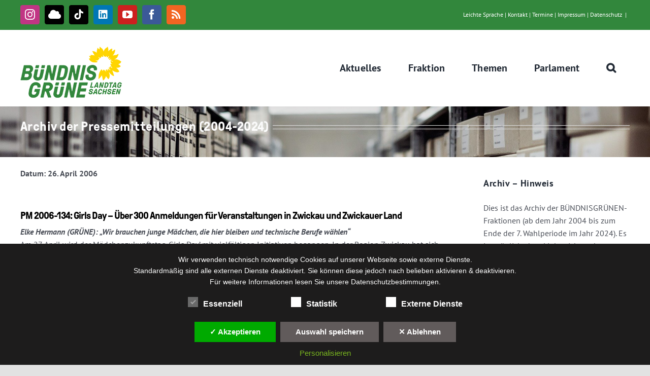

--- FILE ---
content_type: text/html; charset=UTF-8
request_url: https://www.gruene-fraktion-sachsen.de/presse/pressemitteilungen/2006/pm-2006-134-girls-day-ueber-300-anmeldungen-fuer-veranstaltungen-in-zwickau-und-zwickauer-land/
body_size: 21298
content:
<!DOCTYPE html>
<html class="avada-html-layout-wide avada-html-header-position-top" lang="de">
<head>
	<meta http-equiv="X-UA-Compatible" content="IE=edge" />
	<meta http-equiv="Content-Type" content="text/html; charset=utf-8"/>
	<meta name="viewport" content="width=device-width, initial-scale=1" />
	<style id="awlb-live-editor">.fusion-builder-live .fusion-builder-live-toolbar .fusion-toolbar-nav > li.fusion-branding .fusion-builder-logo-wrapper .fusiona-avada-logo {background: url( https://www.gruene-fraktion-sachsen.de/wp-content/uploads/2021/04/BUeNDNISGRUeNE-Blume-2021-180.png ) no-repeat center !important;
				background-size: contain !important;
				width: 30px;
				height: 30px;}.fusion-builder-live .fusion-builder-live-toolbar .fusion-toolbar-nav > li.fusion-branding .fusion-builder-logo-wrapper .fusiona-avada-logo:before {
					display: none;
				}</style><meta name='robots' content='index, follow, max-image-preview:large, max-snippet:-1, max-video-preview:-1' />

	<!-- This site is optimized with the Yoast SEO Premium plugin v18.4 (Yoast SEO v26.7) - https://yoast.com/wordpress/plugins/seo/ -->
	<title>PM 2006-134: Girls Day - Über 300 Anmeldungen für Veranstaltungen in Zwickau und Zwickauer Land &#8211; Fraktion BÜNDNIS 90/DIE GRÜNEN im Sächsischen Landtag</title>
	<meta name="description" content="Elke Hermann (GRÜNE): &quot;Wir brauchen junge Mädchen, die hier bleiben und technische Berufe wählen&quot; Am 27. April wird der Mädchenzukunftstag ‚Girls Day’ mit" />
	<link rel="canonical" href="https://www.gruene-fraktion-sachsen.de/presse/pressemitteilungen/2006/pm-2006-134-girls-day-ueber-300-anmeldungen-fuer-veranstaltungen-in-zwickau-und-zwickauer-land/" />
	<meta property="og:locale" content="de_DE" />
	<meta property="og:type" content="article" />
	<meta property="og:title" content="PM 2006-134: Girls Day - Über 300 Anmeldungen für Veranstaltungen in Zwickau und Zwickauer Land" />
	<meta property="og:description" content="Elke Hermann (GRÜNE): &quot;Wir brauchen junge Mädchen, die hier bleiben und technische Berufe wählen&quot; Am 27. April wird der Mädchenzukunftstag ‚Girls Day’ mit" />
	<meta property="og:url" content="https://www.gruene-fraktion-sachsen.de/presse/pressemitteilungen/2006/pm-2006-134-girls-day-ueber-300-anmeldungen-fuer-veranstaltungen-in-zwickau-und-zwickauer-land/" />
	<meta property="og:site_name" content="Fraktion BÜNDNIS 90/DIE GRÜNEN im Sächsischen Landtag" />
	<meta property="article:publisher" content="https://www.facebook.com/GrueneFraktionSachsen/" />
	<meta property="article:published_time" content="2006-04-26T07:31:54+00:00" />
	<meta property="og:image" content="https://www.gruene-fraktion-sachsen.de/wp-content/uploads/2020/10/fraktionslogo-social-media.jpg" />
	<meta property="og:image:width" content="1200" />
	<meta property="og:image:height" content="675" />
	<meta property="og:image:type" content="image/jpeg" />
	<meta name="author" content="BÜNDNISGRÜNE Landtagsfraktion Sachsen Archiv" />
	<meta name="twitter:card" content="summary_large_image" />
	<meta name="twitter:creator" content="@SaxGruen" />
	<meta name="twitter:site" content="@SaxGruen" />
	<meta name="twitter:label1" content="Verfasst von" />
	<meta name="twitter:data1" content="BÜNDNISGRÜNE Landtagsfraktion Sachsen Archiv" />
	<meta name="twitter:label2" content="Geschätzte Lesezeit" />
	<meta name="twitter:data2" content="2 Minuten" />
	<script type="application/ld+json" class="yoast-schema-graph">{"@context":"https://schema.org","@graph":[{"@type":"Article","@id":"https://www.gruene-fraktion-sachsen.de/presse/pressemitteilungen/2006/pm-2006-134-girls-day-ueber-300-anmeldungen-fuer-veranstaltungen-in-zwickau-und-zwickauer-land/#article","isPartOf":{"@id":"https://www.gruene-fraktion-sachsen.de/presse/pressemitteilungen/2006/pm-2006-134-girls-day-ueber-300-anmeldungen-fuer-veranstaltungen-in-zwickau-und-zwickauer-land/"},"author":{"@id":"https://www.gruene-fraktion-sachsen.de/#/schema/person/e1911ca7a61b2a66c608c901424b08b9"},"headline":"PM 2006-134: Girls Day &#8211; Über 300 Anmeldungen für Veranstaltungen in Zwickau und Zwickauer Land","datePublished":"2006-04-26T07:31:54+00:00","mainEntityOfPage":{"@id":"https://www.gruene-fraktion-sachsen.de/presse/pressemitteilungen/2006/pm-2006-134-girls-day-ueber-300-anmeldungen-fuer-veranstaltungen-in-zwickau-und-zwickauer-land/"},"wordCount":438,"commentCount":0,"publisher":{"@id":"https://www.gruene-fraktion-sachsen.de/#organization"},"image":{"@id":"https://www.gruene-fraktion-sachsen.de/presse/pressemitteilungen/2006/pm-2006-134-girls-day-ueber-300-anmeldungen-fuer-veranstaltungen-in-zwickau-und-zwickauer-land/#primaryimage"},"thumbnailUrl":"https://www.gruene-fraktion-sachsen.de/wp-content/uploads/2020/10/fraktionslogo-social-media.jpg","keywords":["Arbeit","Archiv","Familie","Kinder &amp; Jugend"],"articleSection":["Archiv","Pressemitteilungen"],"inLanguage":"de","potentialAction":[{"@type":"CommentAction","name":"Comment","target":["https://www.gruene-fraktion-sachsen.de/presse/pressemitteilungen/2006/pm-2006-134-girls-day-ueber-300-anmeldungen-fuer-veranstaltungen-in-zwickau-und-zwickauer-land/#respond"]}]},{"@type":"WebPage","@id":"https://www.gruene-fraktion-sachsen.de/presse/pressemitteilungen/2006/pm-2006-134-girls-day-ueber-300-anmeldungen-fuer-veranstaltungen-in-zwickau-und-zwickauer-land/","url":"https://www.gruene-fraktion-sachsen.de/presse/pressemitteilungen/2006/pm-2006-134-girls-day-ueber-300-anmeldungen-fuer-veranstaltungen-in-zwickau-und-zwickauer-land/","name":"PM 2006-134: Girls Day - Über 300 Anmeldungen für Veranstaltungen in Zwickau und Zwickauer Land &#8211; Fraktion BÜNDNIS 90/DIE GRÜNEN im Sächsischen Landtag","isPartOf":{"@id":"https://www.gruene-fraktion-sachsen.de/#website"},"primaryImageOfPage":{"@id":"https://www.gruene-fraktion-sachsen.de/presse/pressemitteilungen/2006/pm-2006-134-girls-day-ueber-300-anmeldungen-fuer-veranstaltungen-in-zwickau-und-zwickauer-land/#primaryimage"},"image":{"@id":"https://www.gruene-fraktion-sachsen.de/presse/pressemitteilungen/2006/pm-2006-134-girls-day-ueber-300-anmeldungen-fuer-veranstaltungen-in-zwickau-und-zwickauer-land/#primaryimage"},"thumbnailUrl":"https://www.gruene-fraktion-sachsen.de/wp-content/uploads/2020/10/fraktionslogo-social-media.jpg","datePublished":"2006-04-26T07:31:54+00:00","description":"Elke Hermann (GRÜNE): \"Wir brauchen junge Mädchen, die hier bleiben und technische Berufe wählen\" Am 27. April wird der Mädchenzukunftstag ‚Girls Day’ mit","breadcrumb":{"@id":"https://www.gruene-fraktion-sachsen.de/presse/pressemitteilungen/2006/pm-2006-134-girls-day-ueber-300-anmeldungen-fuer-veranstaltungen-in-zwickau-und-zwickauer-land/#breadcrumb"},"inLanguage":"de","potentialAction":[{"@type":"ReadAction","target":["https://www.gruene-fraktion-sachsen.de/presse/pressemitteilungen/2006/pm-2006-134-girls-day-ueber-300-anmeldungen-fuer-veranstaltungen-in-zwickau-und-zwickauer-land/"]}],"author":{"@id":"https://www.gruene-fraktion-sachsen.de/#/schema/person/e1911ca7a61b2a66c608c901424b08b9"}},{"@type":"ImageObject","inLanguage":"de","@id":"https://www.gruene-fraktion-sachsen.de/presse/pressemitteilungen/2006/pm-2006-134-girls-day-ueber-300-anmeldungen-fuer-veranstaltungen-in-zwickau-und-zwickauer-land/#primaryimage","url":"https://www.gruene-fraktion-sachsen.de/wp-content/uploads/2020/10/fraktionslogo-social-media.jpg","contentUrl":"https://www.gruene-fraktion-sachsen.de/wp-content/uploads/2020/10/fraktionslogo-social-media.jpg","width":1200,"height":750,"caption":"Logo der BÜNDNISGRÜNEN-Fraktion Sachsen"},{"@type":"BreadcrumbList","@id":"https://www.gruene-fraktion-sachsen.de/presse/pressemitteilungen/2006/pm-2006-134-girls-day-ueber-300-anmeldungen-fuer-veranstaltungen-in-zwickau-und-zwickauer-land/#breadcrumb","itemListElement":[{"@type":"ListItem","position":1,"name":"Startseite","item":"https://www.gruene-fraktion-sachsen.de/"},{"@type":"ListItem","position":2,"name":"PM 2006-134: Girls Day &#8211; Über 300 Anmeldungen für Veranstaltungen in Zwickau und Zwickauer Land"}]},{"@type":"WebSite","@id":"https://www.gruene-fraktion-sachsen.de/#website","url":"https://www.gruene-fraktion-sachsen.de/","name":"Fraktion BÜNDNIS 90/DIE GRÜNEN im Sächsischen Landtag","description":"7 Bündnisgrüne für Sachsen.","publisher":{"@id":"https://www.gruene-fraktion-sachsen.de/#organization"},"potentialAction":[{"@type":"SearchAction","target":{"@type":"EntryPoint","urlTemplate":"https://www.gruene-fraktion-sachsen.de/?s={search_term_string}"},"query-input":{"@type":"PropertyValueSpecification","valueRequired":true,"valueName":"search_term_string"}}],"inLanguage":"de"},{"@type":"Organization","@id":"https://www.gruene-fraktion-sachsen.de/#organization","name":"Fraktion BÜNDNIS 90/DIE GRÜNEN im Sächsischen Landtag","url":"https://www.gruene-fraktion-sachsen.de/","logo":{"@type":"ImageObject","inLanguage":"de","@id":"https://www.gruene-fraktion-sachsen.de/#/schema/logo/image/","url":"https://www.gruene-fraktion-sachsen.de/wp-content/uploads/2021/05/buendnisgruene-logo-website-retina.png","contentUrl":"https://www.gruene-fraktion-sachsen.de/wp-content/uploads/2021/05/buendnisgruene-logo-website-retina.png","width":400,"height":220,"caption":"Fraktion BÜNDNIS 90/DIE GRÜNEN im Sächsischen Landtag"},"image":{"@id":"https://www.gruene-fraktion-sachsen.de/#/schema/logo/image/"},"sameAs":["https://www.facebook.com/GrueneFraktionSachsen/","https://x.com/SaxGruen","https://www.instagram.com/gruenefraktionsachsen","https://www.youtube.com/channel/UCE4iryl41cekCw7oqkSVxOA"]},{"@type":"Person","@id":"https://www.gruene-fraktion-sachsen.de/#/schema/person/28f85a8d0a8e2bf8c416613538c184fd","name":"agentur","image":{"@type":"ImageObject","inLanguage":"de","@id":"https://www.gruene-fraktion-sachsen.de/#/schema/person/image/6788803455c83f4e7dabab83266f9dad","url":"https://secure.gravatar.com/avatar/33053862a61dd741785c5dade5fd626c8e396141e07c6e6d79233a6408a38266?s=96&d=mm&r=g","contentUrl":"https://secure.gravatar.com/avatar/33053862a61dd741785c5dade5fd626c8e396141e07c6e6d79233a6408a38266?s=96&d=mm&r=g","caption":"agentur"},"url":"https://www.gruene-fraktion-sachsen.de/author/agentur/"},{"@type":"Person","@id":"https://www.gruene-fraktion-sachsen.de/#/schema/person/e1911ca7a61b2a66c608c901424b08b9","name":"BÜNDNISGRÜNE Landtagsfraktion Sachsen Archiv","image":{"@type":"ImageObject","inLanguage":"de","@id":"https://www.gruene-fraktion-sachsen.de/#/schema/person/image/576a7332d44dcb15a99491c54132ce80","url":"https://secure.gravatar.com/avatar/c22ed1b056df34668fd8c2616b66e07dc364cbe17e69d02a6213ff9ff0c885b8?s=96&d=mm&r=g","contentUrl":"https://secure.gravatar.com/avatar/c22ed1b056df34668fd8c2616b66e07dc364cbe17e69d02a6213ff9ff0c885b8?s=96&d=mm&r=g","caption":"BÜNDNISGRÜNE Landtagsfraktion Sachsen Archiv"},"sameAs":["https://www.gruene-fraktion-sachsen.de/"],"url":"https://www.gruene-fraktion-sachsen.de/author/archiv/"}]}</script>
	<!-- / Yoast SEO Premium plugin. -->


								<link rel="icon" href="https://www.gruene-fraktion-sachsen.de/wp-content/uploads/2021/04/BUeNDNISGRUeNE-Blume-2021-64.png" type="image/png" />
		
					<!-- Apple Touch Icon -->
						<link rel="apple-touch-icon" sizes="180x180" href="https://www.gruene-fraktion-sachsen.de/wp-content/uploads/2021/04/BUeNDNISGRUeNE-Blume-2021-180.png" type="image/png">
		
					<!-- Android Icon -->
						<link rel="icon" sizes="192x192" href="https://www.gruene-fraktion-sachsen.de/wp-content/uploads/2021/04/BUeNDNISGRUeNE-Blume-2021-120.png" type="image/png">
		
					<!-- MS Edge Icon -->
						<meta name="msapplication-TileImage" content="https://www.gruene-fraktion-sachsen.de/wp-content/uploads/2021/04/BUeNDNISGRUeNE-Blume-2021-152.png" type="image/png">
				<link rel="alternate" title="oEmbed (JSON)" type="application/json+oembed" href="https://www.gruene-fraktion-sachsen.de/wp-json/oembed/1.0/embed?url=https%3A%2F%2Fwww.gruene-fraktion-sachsen.de%2Fpresse%2Fpressemitteilungen%2F2006%2Fpm-2006-134-girls-day-ueber-300-anmeldungen-fuer-veranstaltungen-in-zwickau-und-zwickauer-land%2F" />
<link rel="alternate" title="oEmbed (XML)" type="text/xml+oembed" href="https://www.gruene-fraktion-sachsen.de/wp-json/oembed/1.0/embed?url=https%3A%2F%2Fwww.gruene-fraktion-sachsen.de%2Fpresse%2Fpressemitteilungen%2F2006%2Fpm-2006-134-girls-day-ueber-300-anmeldungen-fuer-veranstaltungen-in-zwickau-und-zwickauer-land%2F&#038;format=xml" />
<style id='wp-img-auto-sizes-contain-inline-css' type='text/css'>
img:is([sizes=auto i],[sizes^="auto," i]){contain-intrinsic-size:3000px 1500px}
/*# sourceURL=wp-img-auto-sizes-contain-inline-css */
</style>
<style id='wp-emoji-styles-inline-css' type='text/css'>

	img.wp-smiley, img.emoji {
		display: inline !important;
		border: none !important;
		box-shadow: none !important;
		height: 1em !important;
		width: 1em !important;
		margin: 0 0.07em !important;
		vertical-align: -0.1em !important;
		background: none !important;
		padding: 0 !important;
	}
/*# sourceURL=wp-emoji-styles-inline-css */
</style>
<link rel='stylesheet' id='wpdm-fonticon-css' href='https://www.gruene-fraktion-sachsen.de/wp-content/plugins/download-manager/assets/wpdm-iconfont/css/wpdm-icons.css?ver=6.9' type='text/css' media='all' />
<link rel='stylesheet' id='wpdm-front-css' href='https://www.gruene-fraktion-sachsen.de/wp-content/plugins/download-manager/assets/css/front.min.css?ver=6.9' type='text/css' media='all' />
<link rel='stylesheet' id='wp-event-manager-frontend-css' href='https://www.gruene-fraktion-sachsen.de/wp-content/plugins/wp-event-manager/assets/css/frontend.min.css?ver=6.9' type='text/css' media='all' />
<link rel='stylesheet' id='wp-event-manager-jquery-ui-css-css' href='https://www.gruene-fraktion-sachsen.de/wp-content/plugins/wp-event-manager/assets/js/jquery-ui/jquery-ui.css?ver=6.9' type='text/css' media='all' />
<link rel='stylesheet' id='wp-event-manager-jquery-timepicker-css-css' href='https://www.gruene-fraktion-sachsen.de/wp-content/plugins/wp-event-manager/assets/js/jquery-timepicker/jquery.timepicker.min.css?ver=6.9' type='text/css' media='all' />
<link rel='stylesheet' id='wp-event-manager-grid-style-css' href='https://www.gruene-fraktion-sachsen.de/wp-content/plugins/wp-event-manager/assets/css/wpem-grid.min.css?ver=6.9' type='text/css' media='all' />
<link rel='stylesheet' id='wp-event-manager-font-style-css' href='https://www.gruene-fraktion-sachsen.de/wp-content/plugins/wp-event-manager/assets/fonts/style.css?ver=6.9' type='text/css' media='all' />
<link rel='stylesheet' id='dsgvoaio_css-css' href='https://www.gruene-fraktion-sachsen.de/wp-content/plugins/dsgvo-all-in-one-for-wp-pro/assets/css/plugin.css?ver=6.9' type='text/css' media='all' />
<link rel='stylesheet' id='dashicons-css' href='https://www.gruene-fraktion-sachsen.de/wp-includes/css/dashicons.min.css?ver=6.9' type='text/css' media='all' />
<link rel='stylesheet' id='fusion-dynamic-css-css' href='https://www.gruene-fraktion-sachsen.de/wp-content/uploads/fusion-styles/f363296996d24e4bd4e8001f9ce166e1.min.css?ver=3.14.2' type='text/css' media='all' />
<script type="text/javascript" src="https://www.gruene-fraktion-sachsen.de/wp-includes/js/jquery/jquery.min.js?ver=3.7.1" id="jquery-core-js"></script>
<script type="text/javascript" src="https://www.gruene-fraktion-sachsen.de/wp-includes/js/jquery/jquery-migrate.min.js?ver=3.4.1" id="jquery-migrate-js"></script>
<script type="text/javascript" src="https://www.gruene-fraktion-sachsen.de/wp-content/plugins/download-manager/assets/js/wpdm.min.js?ver=6.9" id="wpdm-frontend-js-js"></script>
<script type="text/javascript" id="wpdm-frontjs-js-extra">
/* <![CDATA[ */
var wpdm_url = {"home":"https://www.gruene-fraktion-sachsen.de/","site":"https://www.gruene-fraktion-sachsen.de/","ajax":"https://www.gruene-fraktion-sachsen.de/wp-admin/admin-ajax.php"};
var wpdm_js = {"spinner":"\u003Ci class=\"wpdm-icon wpdm-sun wpdm-spin\"\u003E\u003C/i\u003E","client_id":"744391129b6056c73aa3eaffe94d6758"};
var wpdm_strings = {"pass_var":"Password Verified!","pass_var_q":"Bitte klicke auf den folgenden Button, um den Download zu starten.","start_dl":"Download starten"};
//# sourceURL=wpdm-frontjs-js-extra
/* ]]> */
</script>
<script type="text/javascript" src="https://www.gruene-fraktion-sachsen.de/wp-content/plugins/download-manager/assets/js/front.min.js?ver=3.3.44" id="wpdm-frontjs-js"></script>
<script type="text/javascript" id="dsgvoaio_core_js-js-extra">
/* <![CDATA[ */
var parms = {"iframe_blocker_layertext":[" "," "," "," "," "],"shortcode_blocker_layertext":{"1":" ","2":" ","3":" ","4":" ","5":" "},"adminajaxurl":"https://www.gruene-fraktion-sachsen.de/wp-admin/admin-ajax.php","textgfrecaptchaloaded":"","customservice1_use":"","customservice1_needconsent":"true","customservice1_key":"customservice1","customservice1_name":"","customservice1_cookies":"","customservice1_type":"social","customservice1_readmore":"","customservice1_code_accept":"","customservice1_code_reject":"","customservice2_use":"","customservice2_needconsent":"true","customservice2_key":"customservice2","customservice2_name":"","customservice2_cookies":"","customservice2_type":"social","customservice2_readmore":"","customservice2_code_accept":"","customservice2_code_reject":"","customservice3_use":"","customservice3_needconsent":"true","customservice3_key":"customservice3","customservice3_name":"","customservice3_cookies":"","customservice3_type":"social","customservice3_readmore":"","customservice3_code_accept":"","customservice3_code_reject":"","animation_time":"1000","use_wpgmp":"","customservice4_use":"","customservice4_needconsent":"true","customservice4_key":"customservice4","customservice4_name":"","customservice4_cookies":"","customservice4_type":"social","customservice4_readmore":"","customservice4_code_accept":"","customservice4_code_reject":"","customservice5_use":"","customservice5_needconsent":"true","customservice5_key":"customservice5","customservice5_name":"","customservice5_cookies":"","customservice5_type":"social","customservice5_readmore":"","customservice5_code_accept":"","customservice5_code_reject":"","desc_other":"Dienste zum Anzeigen von Web-Inhalten.","desc_support":"Support Dienste erlauben es die Urheber der Seite zu kontaktieren und sie zu verbessern.","desc_comment":"Kommentar Dienste erleichtern die Organisation von Kommentaren und helfen dabei Spam zu verhindern.","desc_video":"Video Platformen erlauben Videoinhalte einzublenden und die Sichtbarkeit der Seite zu erh\u00f6hen.","desc_social":"Soziale Netzwerke k\u00f6nnen die Benutzbarkeit der Seite verbessern und den Bekanntheitsgrad erh\u00f6hen.","desc_analytic":"Die verwendeten Besucher Z\u00e4hldienste generieren Statistiken die dabei helfen, die Seite zu verbessern.","desc_ads":"Werbenetzwerke dienen dazu um dem Seitenbetreiber Einnahmen zu generieren.","desc_apis":"APIs werden benutzt um Skripte zu laden, wie: Geolokalisation, Suchmaschinen, \u00dcbersetzungen, ...","desc_essentail":"Hierbei handelt es sich um technisch notwendige Cookies.","popupagbs":" ","cookiedescriptiontext":"Wenn Sie diese Dienste nutzen, erlauben Sie deren 'Cookies' und Tracking-Funktionen, die zu ihrer ordnungsgem\u00e4\u00dfen Funktion notwendig sind.","nocookietext":"Dieser Dienst hat keine Cookies gespeichert","cookietextusagebefore":"Cookies:","linkto":"Zur offiziellen Webseite","cookietextusage":"Gespeicherte Cookies:","privacybtntext":"Datenschutzbedingungen","closetext":"Schlie\u00dfen","deactivatedtext":"ist deaktiviert.","accepttext":"Erlauben","denytext":"Ablehnen","noticestyle":"style1","gofundmename":"GoFundMe","openstreetmapname":"OpenStreetMap","komootname":"Komoot","piwikname":"Matomo (Piwik)","cookie_time":"7","statcountername":"Statcounter","fastcountername":"FastCounter","fbcustomerchatname":"Messenger Customer Chat","onesignalname":"OneSignal","tidioname":"Tidio Live Chat","slimstatsname":"Slimstats","etrackername":"eTracker","clickyname":"Clicky","slidesharename":"Slideshare","vimeoname":"Vimeo","hearthisname":"Hearthis","mixcloudname":"Mixcloud","soundcloudname":"Soundcloud","dailymotionname":"Dailymotion","youtubename":"Youtube","addtoanyname":"AddToAny","addthisname":"AddThis","calendlyname":"Calendly","shareaholicname":"Shareaholic","sharethisdisplayname":"ShareThis","fblikename":"Facebook (Gef\u00e4llt mir / Like Button)","fbfeedname":"Facebook Feed","fbcommentsname":"Facebook Kommentare","pinterestname":"Pinterest","instagramname":"Instagram","diqusname":"Disqus","amazonname":"Amazon","recaptchaname":"reCAPTCHA","hcaptchaname":"hCaptcha","gmapsname":"Google Maps","gdocsname":"Google Docs","gformsname":"Google Forms","hotjarname":"Hotjar","awinname":"Awin","criteoname":"Criteo","adsensename":"Google Adsense","gatagname":"Google Tag Manager (gtag.js)","ganame":"Google Analytics","fbpixelname":"Facebook Pixel","pixelorderid":"","fbpixel_content_type":"","fbpixel_content_ids":"","fbpixel_currency":"","fbpixel_product_cat":"","fbpixel_content_name":"","fbpixel_product_price":"","isbuyedsendet":"","allowallname":"Alle erlauben","denyallname":"Alle ablehnen","showpolicyname":"Datenschutzbedingungen / Cookies","yesname":"Ja","noname":"Nein","maincookiesname":"Allgemeine Cookies","language":"de","auto_accept_scrolling_percent":"25","wpcookiesname":"Allgemeine Cookies","privacysettingsname":"Datenschutz Einstellungen","servicecontrolname":"Datenschutz-Kontrolle","other_cat_name":"Andere","essential_cat_name":"Essenziell","apis_cat_name":"APIs","support_cat_name":"Support Dienste","comments_cat_name":"Kommentar Dienste","video_cat_name":"Video & Audio Dienste","social_cat_name":"Soziale Netzwerke","ads_cat_name":"Anzeigen Netzwerke","analytics_cat_name":"Besucherz\u00e4hlerdienste","popupbtncolor":"808080","popupbtncoloractive":"1B870B","popupbtncolordeactive":"9C1A1A","instagram_accesstoken":"0","instagram_userid":"0","plugin_dir":"https%3A%2F%2Fwww.gruene-fraktion-sachsen.de%2Fwp-content%2Fplugins%2Fdsgvo-all-in-one-for-wp-pro%2F","plugin_url":"https%3A%2F%2Fwww.gruene-fraktion-sachsen.de%2Fwp-content%2Fplugins%2Fdsgvo-all-in-one-for-wp-pro%2F","btnbgcoloraccept":"00AA00","cansetcookies":"Folgende Cookies k\u00f6nnen gespeichert werden","usenocookies":"Dieser Dienst nutzt keine Cookies","nocookiesaved":"Dieser Dienst hat keine Cookies gespeichert","savedcookies":"Gespeicherte Cookies:","matomo_defaultoptinout":"optin","ga_defaultoptinout":"optin","pixeleventcurrency":"","pixeleventamount":"","pixelevent":"","autoacceptscrolling":"","backgroundcolor":"1D1C1C","textcolor":"FFFFFF","buttonbackground":"615B5B","buttontextcolor":"FFFFFF","buttonlinkcolor":"FFFFFF","cookietext":"\u003Cp\u003EWir verwenden technisch notwendige Cookies auf unserer Webseite sowie externe Dienste.\u003Cbr /\u003E\nStandardm\u00e4\u00dfig sind alle externen Dienste deaktiviert. Sie k\u00f6nnen diese jedoch nach belieben aktivieren & deaktivieren.\u003Cbr /\u003E\nF\u00fcr weitere Informationen lesen Sie unsere \u003Ca href=\"https://www.gruene-fraktion-sachsen.de/datenschutzerklaerung/\"\u003EDatenschutzbestimmungen.\u003C/a\u003E\u003C/p\u003E\n","cookiesavetext":"Auswahl speichern","cookieaccepttext":"Akzeptieren","btn_text_customize":"Personalisieren","cookietextscroll":"Durch das fortgesetzte bl\u00e4ttern, stimmen Sie der Benutzung von externen Diensten automatisch zu.","policyurl":"https://www.gruene-fraktion-sachsen.de/datenschutzerklaerung/","onscrolltext":"\u003Cp\u003EDurch das fortgesetzte bl\u00e4ttern, stimmen Sie der Benutzung von externen Diensten automatisch zu.\u003C/p\u003E\n","onscrolltextbold":"Durch das fortgesetzte bl\u00e4ttern, stimmen Sie der Benutzung von externen Diensten automatisch zu.","base":"https://www.gruene-fraktion-sachsen.de","lightordark":"dark","loadingtext":"\u003Cdiv class='dsgvoaio_loading_text'\u003E\u003Cdiv class='dsgvoaio-lds'\u003E\u003Cdiv\u003E\u003C/div\u003E\u003Cdiv\u003E\u003C/div\u003E\u003Cdiv\u003E\u003C/div\u003E\u003Cdiv\u003E\u003C/div\u003E\u003C/div\u003E\u003Cbr/\u003EBitte warten. Der Dienst wird geladen...\u003C/div\u003E","show_layertext":"","googlemaps_spt":"","gofundme_spt":"","recaptcha_spt":"","hcaptcha_spt":"","addtoany_spt":"","linkedin_spt":"","addthis_spt":"","shareaholic_spt":"","sharethis_spt":"","openstreetmap_spt":"","komoot_spt":"","amazon_spt":"","criteo_spt":"","adsense_spt":"","vgwort_spt":"","fastcounter_spt":"","statcounter_spt":"","slideshare_spt":"","mixcloud_spt":"","hearthis_spt":"","soundcloud_spt":"","dailymotion_spt":"","vimeo_spt":"","twitch_spt":"","calendly_spt":"","youtube_spt":"F\u00fcr die Nutzung von YouTube (YouTube, LLC, 901 Cherry Ave., San Bruno, CA 94066, USA) ben\u00f6tigen wir laut DSGVO Ihre Zustimmung.\r\n\r\nEs werden seitens YouTube personenbezogene Daten erhoben, verarbeitet und gespeichert. Welche Daten genau entnehmen Sie bitte den Datenschutzbedingungen.","gdocs_spt":"","gforms_spt":"","youtubeplaylist_spt":"F\u00fcr die Nutzung von YouTube (YouTube, LLC, 901 Cherry Ave., San Bruno, CA 94066, USA) ben\u00f6tigen wir laut DSGVO Ihre Zustimmung.\r\n\r\nEs werden seitens YouTube personenbezogene Daten erhoben, verarbeitet und gespeichert. Welche Daten genau entnehmen Sie bitte den Datenschutzbedingungen.","vgwort_defaultoptinout":"optin","woocommercecookies":"","polylangcookie":"","languageswitcher":" ","policyurltext":"Hier finden Sie unsere Datenschutzbestimmungen","ablehnentxt":"Ablehnen","ablehnentext":"Sie haben die Bedingungen abgelehnt. Sie werden daher auf google.de weitergeleitet.","ablehnenurl":"www.google.de","showrejectbtn":"on","outgoing_text":"\u003Cp\u003E\u003Cstrong\u003ESie verlassen nun unsere Internetpr\u00e4senz\u003C/strong\u003E\u003C/p\u003E\n\u003Cp\u003EDa Sie auf einen externen Link geklickt haben verlassen Sie nun unsere Internetpr\u00e4senz.\u003C/p\u003E\n\u003Cp\u003ESind Sie damit einverstanden so klicken Sie auf den nachfolgenden Button:\u003C/p\u003E\n","checkbox_externals_label":"Externe Dienste","checkbox_statistics_label":"Statistik","checkbox_essentials_label":"Essenziell","imprinturl":"https://www.gruene-fraktion-sachsen.de/presse/pressemitteilungen/2006/pm-2006-134-girls-day-ueber-300-anmeldungen-fuer-veranstaltungen-in-zwickau-und-zwickauer-land/","text_policy":"Datenschutzbedingungen","text_imprint":"Impressum","cookietextheader":"Datenschutzbedingungen","show_notice_heading":"on","close_popup_auto":"off"};
//# sourceURL=dsgvoaio_core_js-js-extra
/* ]]> */
</script>
<script type="text/javascript" src="https://www.gruene-fraktion-sachsen.de/wp-content/plugins/dsgvo-all-in-one-for-wp-pro/assets/js/tarteaucitron/tarteaucitron.min.js?ver=6.9" id="dsgvoaio_core_js-js"></script>
<script type="text/javascript" src="https://www.gruene-fraktion-sachsen.de/wp-content/plugins/dsgvo-all-in-one-for-wp-pro/assets/js/postscribe.min.js?ver=6.9" id="dsdvo_wp_postscribe-js"></script>
<link rel="https://api.w.org/" href="https://www.gruene-fraktion-sachsen.de/wp-json/" /><link rel="alternate" title="JSON" type="application/json" href="https://www.gruene-fraktion-sachsen.de/wp-json/wp/v2/posts/3291" /><link rel="EditURI" type="application/rsd+xml" title="RSD" href="https://www.gruene-fraktion-sachsen.de/xmlrpc.php?rsd" />
<meta name="generator" content="WordPress 6.9" />
<link rel='shortlink' href='https://www.gruene-fraktion-sachsen.de/?p=3291' />
<link rel="preload" href="https://www.gruene-fraktion-sachsen.de/wp-content/themes/Avada/includes/lib/assets/fonts/icomoon/awb-icons.woff" as="font" type="font/woff" crossorigin><link rel="preload" href="//www.gruene-fraktion-sachsen.de/wp-content/themes/Avada/includes/lib/assets/fonts/fontawesome/webfonts/fa-brands-400.woff2" as="font" type="font/woff2" crossorigin><link rel="preload" href="//www.gruene-fraktion-sachsen.de/wp-content/themes/Avada/includes/lib/assets/fonts/fontawesome/webfonts/fa-regular-400.woff2" as="font" type="font/woff2" crossorigin><link rel="preload" href="//www.gruene-fraktion-sachsen.de/wp-content/themes/Avada/includes/lib/assets/fonts/fontawesome/webfonts/fa-solid-900.woff2" as="font" type="font/woff2" crossorigin><link rel="preload" href="https://www.gruene-fraktion-sachsen.de/wp-content/uploads/fusion-gfonts/tDbD2oWUg0MKqScQ7Q.woff2" as="font" type="font/woff2" crossorigin><link rel="preload" href="https://www.gruene-fraktion-sachsen.de/wp-content/uploads/fusion-gfonts/memvYaGs126MiZpBA-UvWbX2vVnXBbObj2OVTS-muw.woff2" as="font" type="font/woff2" crossorigin><link rel="preload" href="https://www.gruene-fraktion-sachsen.de/wp-content/uploads/fusion-gfonts/jizaRExUiTo99u79D0KExQ.woff2" as="font" type="font/woff2" crossorigin><style type="text/css" id="css-fb-visibility">@media screen and (max-width: 640px){.fusion-no-small-visibility{display:none !important;}body .sm-text-align-center{text-align:center !important;}body .sm-text-align-left{text-align:left !important;}body .sm-text-align-right{text-align:right !important;}body .sm-text-align-justify{text-align:justify !important;}body .sm-flex-align-center{justify-content:center !important;}body .sm-flex-align-flex-start{justify-content:flex-start !important;}body .sm-flex-align-flex-end{justify-content:flex-end !important;}body .sm-mx-auto{margin-left:auto !important;margin-right:auto !important;}body .sm-ml-auto{margin-left:auto !important;}body .sm-mr-auto{margin-right:auto !important;}body .fusion-absolute-position-small{position:absolute;width:100%;}.awb-sticky.awb-sticky-small{ position: sticky; top: var(--awb-sticky-offset,0); }}@media screen and (min-width: 641px) and (max-width: 1024px){.fusion-no-medium-visibility{display:none !important;}body .md-text-align-center{text-align:center !important;}body .md-text-align-left{text-align:left !important;}body .md-text-align-right{text-align:right !important;}body .md-text-align-justify{text-align:justify !important;}body .md-flex-align-center{justify-content:center !important;}body .md-flex-align-flex-start{justify-content:flex-start !important;}body .md-flex-align-flex-end{justify-content:flex-end !important;}body .md-mx-auto{margin-left:auto !important;margin-right:auto !important;}body .md-ml-auto{margin-left:auto !important;}body .md-mr-auto{margin-right:auto !important;}body .fusion-absolute-position-medium{position:absolute;width:100%;}.awb-sticky.awb-sticky-medium{ position: sticky; top: var(--awb-sticky-offset,0); }}@media screen and (min-width: 1025px){.fusion-no-large-visibility{display:none !important;}body .lg-text-align-center{text-align:center !important;}body .lg-text-align-left{text-align:left !important;}body .lg-text-align-right{text-align:right !important;}body .lg-text-align-justify{text-align:justify !important;}body .lg-flex-align-center{justify-content:center !important;}body .lg-flex-align-flex-start{justify-content:flex-start !important;}body .lg-flex-align-flex-end{justify-content:flex-end !important;}body .lg-mx-auto{margin-left:auto !important;margin-right:auto !important;}body .lg-ml-auto{margin-left:auto !important;}body .lg-mr-auto{margin-right:auto !important;}body .fusion-absolute-position-large{position:absolute;width:100%;}.awb-sticky.awb-sticky-large{ position: sticky; top: var(--awb-sticky-offset,0); }}</style><style type="text/css" id="fusion-branding-style">#wpadminbar .avada-menu > .ab-item:before,#wpadminbar > #wp-toolbar #wp-admin-bar-fb-edit > .ab-item:before {background: url( https://www.gruene-fraktion-sachsen.de/wp-content/uploads/2021/04/BUeNDNISGRUeNE-Blume-2021-64.png ) no-repeat center !important;background-size: auto !important;content: "" !important;
						padding: 2px 0;
						width: 20px;
						height: 20px;
						background-size: contain !important;}</style><style>
				 .dsdvo-cookie-notice #tarteaucitronDisclaimerAlert a {
					color: #FFFFFF !important;
				 }
				 </style><style>
				 .dsdvo-cookie-notice.style1 #tarteaucitronDisclaimerAlert {
					float: left;
				 width: 65%;
				min-height: 35px;
				 }
				 </style><style>
						#tarteaucitronClosePanel {
							font-size: 12px !important;
			
						}					
					
						.tac_float .tarteaucitronAllow,  .tac_float  .tarteaucitronPolicy{
							font-size: 12px !important;
			
						}					
					
						.tac_float {
							font-size: 12px !important;
			
						}					
					
						.tarteaucitronListCookies , .tarteaucitronHidden .tarteaucitronTitle, .tarteaucitronName a{
							font-size: 12px !important;
			
						}					
					
						.tarteaucitronHidden .tarteaucitronTitle a , .tarteaucitronHidden .tarteaucitronTitle{
							font-size: 14px !important;
			
						}					
					
						.tarteaucitronName b {
							font-size: 18px !important;
			
						}					
					
						.tarteaucitronAllow , .tarteaucitronDeny, .tarteaucitronPolicy{
							font-size: 14px !important;
							line-height: 18px !important;
			
						}					
					
						#tarteaucitron #tarteaucitronServices .tarteaucitronMainLine .tarteaucitronName b, #tarteaucitron #tarteaucitronServices .tarteaucitronMainLine .tarteaucitronName a {
							font-size: 22px !important;
							line-height: 30px;
						}					
					
						.dsdvo-cookie-notice #tarteaucitronAccept, .dsdvo-cookie-notice #tarteaucitronPersonalize, .dsdvo-cookie-notice #tarteaucitronCloseAlert {
							font-size: 14px !important;
							line-height: 18px !important;
						}					
					
						#tarteaucitronDisclaimerAlert, #tarteaucitronDisclaimerAlert p, #tarteaucitronDisclaimerAlert table td, #tarteaucitronDisclaimerAlert table th, #tarteaucitronDisclaimerAlert b, #tarteaucitronDisclaimerAlert a {
							font-size: 14px !important;
						}	
						#tarteaucitronDisclaimerAlert, #tarteaucitronDisclaimerAlert p	 {
							line-height: 22px !important;
						}				
						#tarteaucitronDisclaimerAlert h1 {
							font-size: 29px !important;
						}	
						#tarteaucitronDisclaimerAlert h2 {
							font-size: 26px !important;
						}	
						#tarteaucitronDisclaimerAlert h3 {
							font-size: 23px !important;
						}	
						#tarteaucitronDisclaimerAlert h4 {
							font-size: 20px !important;
						}	
						#tarteaucitronDisclaimerAlert h5 {
							font-size: 17px !important;
						}	
						#tarteaucitronDisclaimerAlert h6 {
							font-size: 14px !important;
						}							
					
						.tac_float, .youtube_player .tac_float,.vimeo_player .tac_float {
							background: rgba(51, 51, 51, 0.85) !important;
							color: #FFFFFF !important;
						}	
						.tac_activate .tac_float b	{
							color: #FFFFFF !important;
						}				
					
						.tac_activate .tac_float .tarteaucitronAllow {
							color: #FFFFFF !important;
							background-color: #1B870B !important;
						}			
					
						.tac_activate .tac_float .tarteaucitronPolicy {
							color: #FFFFFF !important;
							background-color: #0B5087 !important;
						}			
					
						.tarteaucitronAlertSmallTop {
							top: auto !important;
							bottom: 20px !important;
							left: 35px !important;
							right: auto !important;
						}			
					
					.switchdsgvoaio-input:checked ~ .switchdsgvoaio-label {
						background: #1B870B !important;
					}
					.switchdsgvoaio-label {
						background: #9C1A1A !important;
					}
					.switchdsgvoaio-label:before {
						color: #FFFFFF;
					}	
					.switchdsgvoaio.dsgvoaiowaiting .switchdsgvoaio-label {
						background: #808080 !important;
					}					
					#tarteaucitron #tarteaucitronServices .tarteaucitronMainLine {
						background: #333333 !important;
						border: 3px solid #333333 !important;
						border-left: 9px solid #333333 !important;
						border-top: 5px solid #333333 !important;
						margin-bottom: 0;
						margin-top: 21px;
						position: relative;
					}
					.dsgvoaio_pol_header .dsgvo_hide_policy_popup .dashicons,#tarteaucitron #tarteaucitronServices .tarteaucitronMainLine .tarteaucitronName b, #tarteaucitron #tarteaucitronServices .tarteaucitronTitle, #tarteaucitronAlertSmall #tarteaucitronCookiesListContainer #tarteaucitronClosePanelCookie, #tarteaucitron #tarteaucitronClosePanel, #tarteaucitron #tarteaucitronServices .tarteaucitronMainLine .tarteaucitronName a, #tarteaucitron #tarteaucitronServices .tarteaucitronTitle a {
						color: #FFFFFF !important;
					}
	
					#tarteaucitronAlertSmall #tarteaucitronCookiesListContainer #tarteaucitronCookiesList .tarteaucitronTitle, #tarteaucitron #tarteaucitronServices .tarteaucitronTitle, #tarteaucitron #tarteaucitronInfo, #tarteaucitron #tarteaucitronServices .tarteaucitronDetails {
						background: #333333 !important;
					}
					
					#tarteaucitronAlertSmall #tarteaucitronCookiesListContainer #tarteaucitronClosePanelCookie, #tarteaucitron #tarteaucitronClosePanel, .dsgvoaio_pol_header {
						background: #333333 !important;
						
					}
					
					#tarteaucitron .tarteaucitronBorder {
						background: #fff;
						border: 2px solid #333333 !important;
					}
					
					#dsgvo_service_control .dsdvo-cookie-notice.style1 {
						background: #333333 !important;
					}
					
					#tarteaucitron #tarteaucitronServices .tarteaucitronLine .tarteaucitronAsk .tarteaucitronAllow, #tarteaucitron #tarteaucitronServices .tarteaucitronLine .tarteaucitronAsk .tarteaucitronDeny, .tac_activate .tarteaucitronAllow {
						background: #808080;
						color: #FFFFFF !important;
					}
					
					#tarteaucitronAlertSmall {
						background: #333333 !important;
						border-radius: 5px;
					}
					
					#tarteaucitronAlertBig #tarinner, #tarteaucitronAlertBig {
						border-radius: 5px;
					}
					
					.tarteaucitronBorder {
						border-bottom-left-radius: 5px;
						border-bottom-right-radius: 5px;						
					}
					
					#tarteaucitronClosePanel {
						border-top-left-radius: 5px;
						border-top-right-radius: 5px;						
					}
					
					#tarteaucitron #tarteaucitronServices .tarteaucitronMainLine, .dsgvoaio_pol_header {
						border-top-left-radius: 5px;					
					}					
					
					#tarteaucitronAlertSmall #tarteaucitronManager {
						color: #FFFFFF !important;
					}
					#tarteaucitronAlertSmall #tarteaucitronManager #tarteaucitronDot #tarteaucitronDotGreen {
						background-color: #1B870B !important;
					}
					
					#tarteaucitronAlertSmall #tarteaucitronManager #tarteaucitronDot #tarteaucitronDotRed {
						background-color: #9C1A1A !important;
					}
				 </style>		<script type="text/javascript">
			var doc = document.documentElement;
			doc.setAttribute( 'data-useragent', navigator.userAgent );
		</script>
		<meta name="generator" content="WordPress Download Manager 3.3.44" />
                <style>
        /* WPDM Link Template Styles */        </style>
                <style>

            :root {
                --color-primary: #4a8eff;
                --color-primary-rgb: 74, 142, 255;
                --color-primary-hover: #4a8eff;
                --color-primary-active: #4a8eff;
                --clr-sec: #6c757d;
                --clr-sec-rgb: 108, 117, 125;
                --clr-sec-hover: #6c757d;
                --clr-sec-active: #6c757d;
                --color-secondary: #6c757d;
                --color-secondary-rgb: 108, 117, 125;
                --color-secondary-hover: #6c757d;
                --color-secondary-active: #6c757d;
                --color-success: #18ce0f;
                --color-success-rgb: 24, 206, 15;
                --color-success-hover: #18ce0f;
                --color-success-active: #18ce0f;
                --color-info: #2CA8FF;
                --color-info-rgb: 44, 168, 255;
                --color-info-hover: #2CA8FF;
                --color-info-active: #2CA8FF;
                --color-warning: #FFB236;
                --color-warning-rgb: 255, 178, 54;
                --color-warning-hover: #FFB236;
                --color-warning-active: #FFB236;
                --color-danger: #ff5062;
                --color-danger-rgb: 255, 80, 98;
                --color-danger-hover: #ff5062;
                --color-danger-active: #ff5062;
                --color-green: #30b570;
                --color-blue: #0073ff;
                --color-purple: #8557D3;
                --color-red: #ff5062;
                --color-muted: rgba(69, 89, 122, 0.6);
                --wpdm-font: "-apple-system", -apple-system, BlinkMacSystemFont, "Segoe UI", Roboto, Helvetica, Arial, sans-serif, "Apple Color Emoji", "Segoe UI Emoji", "Segoe UI Symbol";
            }

            .wpdm-download-link.btn.btn-primary {
                border-radius: 4px;
            }


        </style>
        
	<style id='global-styles-inline-css' type='text/css'>
:root{--wp--preset--aspect-ratio--square: 1;--wp--preset--aspect-ratio--4-3: 4/3;--wp--preset--aspect-ratio--3-4: 3/4;--wp--preset--aspect-ratio--3-2: 3/2;--wp--preset--aspect-ratio--2-3: 2/3;--wp--preset--aspect-ratio--16-9: 16/9;--wp--preset--aspect-ratio--9-16: 9/16;--wp--preset--color--black: #000000;--wp--preset--color--cyan-bluish-gray: #abb8c3;--wp--preset--color--white: #ffffff;--wp--preset--color--pale-pink: #f78da7;--wp--preset--color--vivid-red: #cf2e2e;--wp--preset--color--luminous-vivid-orange: #ff6900;--wp--preset--color--luminous-vivid-amber: #fcb900;--wp--preset--color--light-green-cyan: #7bdcb5;--wp--preset--color--vivid-green-cyan: #00d084;--wp--preset--color--pale-cyan-blue: #8ed1fc;--wp--preset--color--vivid-cyan-blue: #0693e3;--wp--preset--color--vivid-purple: #9b51e0;--wp--preset--color--awb-color-1: #ffffff;--wp--preset--color--awb-color-2: #f9f9fb;--wp--preset--color--awb-color-3: #f2f3f5;--wp--preset--color--awb-color-4: #e2e2e2;--wp--preset--color--awb-color-5: #32873c;--wp--preset--color--awb-color-6: #4a4e57;--wp--preset--color--awb-color-7: #333333;--wp--preset--color--awb-color-8: #212934;--wp--preset--color--awb-color-custom-10: #65bc7b;--wp--preset--color--awb-color-custom-11: #747474;--wp--preset--color--awb-color-custom-12: rgba(255,255,255,0.8);--wp--preset--color--awb-color-custom-13: #000000;--wp--preset--color--awb-color-custom-14: #9ea0a4;--wp--preset--color--awb-color-custom-15: rgba(242,243,245,0.8);--wp--preset--color--awb-color-custom-16: rgba(242,243,245,0.7);--wp--preset--color--awb-color-custom-17: #1d242d;--wp--preset--color--awb-color-custom-18: #26303e;--wp--preset--gradient--vivid-cyan-blue-to-vivid-purple: linear-gradient(135deg,rgb(6,147,227) 0%,rgb(155,81,224) 100%);--wp--preset--gradient--light-green-cyan-to-vivid-green-cyan: linear-gradient(135deg,rgb(122,220,180) 0%,rgb(0,208,130) 100%);--wp--preset--gradient--luminous-vivid-amber-to-luminous-vivid-orange: linear-gradient(135deg,rgb(252,185,0) 0%,rgb(255,105,0) 100%);--wp--preset--gradient--luminous-vivid-orange-to-vivid-red: linear-gradient(135deg,rgb(255,105,0) 0%,rgb(207,46,46) 100%);--wp--preset--gradient--very-light-gray-to-cyan-bluish-gray: linear-gradient(135deg,rgb(238,238,238) 0%,rgb(169,184,195) 100%);--wp--preset--gradient--cool-to-warm-spectrum: linear-gradient(135deg,rgb(74,234,220) 0%,rgb(151,120,209) 20%,rgb(207,42,186) 40%,rgb(238,44,130) 60%,rgb(251,105,98) 80%,rgb(254,248,76) 100%);--wp--preset--gradient--blush-light-purple: linear-gradient(135deg,rgb(255,206,236) 0%,rgb(152,150,240) 100%);--wp--preset--gradient--blush-bordeaux: linear-gradient(135deg,rgb(254,205,165) 0%,rgb(254,45,45) 50%,rgb(107,0,62) 100%);--wp--preset--gradient--luminous-dusk: linear-gradient(135deg,rgb(255,203,112) 0%,rgb(199,81,192) 50%,rgb(65,88,208) 100%);--wp--preset--gradient--pale-ocean: linear-gradient(135deg,rgb(255,245,203) 0%,rgb(182,227,212) 50%,rgb(51,167,181) 100%);--wp--preset--gradient--electric-grass: linear-gradient(135deg,rgb(202,248,128) 0%,rgb(113,206,126) 100%);--wp--preset--gradient--midnight: linear-gradient(135deg,rgb(2,3,129) 0%,rgb(40,116,252) 100%);--wp--preset--font-size--small: 12px;--wp--preset--font-size--medium: 20px;--wp--preset--font-size--large: 24px;--wp--preset--font-size--x-large: 42px;--wp--preset--font-size--normal: 16px;--wp--preset--font-size--xlarge: 32px;--wp--preset--font-size--huge: 48px;--wp--preset--spacing--20: 0.44rem;--wp--preset--spacing--30: 0.67rem;--wp--preset--spacing--40: 1rem;--wp--preset--spacing--50: 1.5rem;--wp--preset--spacing--60: 2.25rem;--wp--preset--spacing--70: 3.38rem;--wp--preset--spacing--80: 5.06rem;--wp--preset--shadow--natural: 6px 6px 9px rgba(0, 0, 0, 0.2);--wp--preset--shadow--deep: 12px 12px 50px rgba(0, 0, 0, 0.4);--wp--preset--shadow--sharp: 6px 6px 0px rgba(0, 0, 0, 0.2);--wp--preset--shadow--outlined: 6px 6px 0px -3px rgb(255, 255, 255), 6px 6px rgb(0, 0, 0);--wp--preset--shadow--crisp: 6px 6px 0px rgb(0, 0, 0);}:where(.is-layout-flex){gap: 0.5em;}:where(.is-layout-grid){gap: 0.5em;}body .is-layout-flex{display: flex;}.is-layout-flex{flex-wrap: wrap;align-items: center;}.is-layout-flex > :is(*, div){margin: 0;}body .is-layout-grid{display: grid;}.is-layout-grid > :is(*, div){margin: 0;}:where(.wp-block-columns.is-layout-flex){gap: 2em;}:where(.wp-block-columns.is-layout-grid){gap: 2em;}:where(.wp-block-post-template.is-layout-flex){gap: 1.25em;}:where(.wp-block-post-template.is-layout-grid){gap: 1.25em;}.has-black-color{color: var(--wp--preset--color--black) !important;}.has-cyan-bluish-gray-color{color: var(--wp--preset--color--cyan-bluish-gray) !important;}.has-white-color{color: var(--wp--preset--color--white) !important;}.has-pale-pink-color{color: var(--wp--preset--color--pale-pink) !important;}.has-vivid-red-color{color: var(--wp--preset--color--vivid-red) !important;}.has-luminous-vivid-orange-color{color: var(--wp--preset--color--luminous-vivid-orange) !important;}.has-luminous-vivid-amber-color{color: var(--wp--preset--color--luminous-vivid-amber) !important;}.has-light-green-cyan-color{color: var(--wp--preset--color--light-green-cyan) !important;}.has-vivid-green-cyan-color{color: var(--wp--preset--color--vivid-green-cyan) !important;}.has-pale-cyan-blue-color{color: var(--wp--preset--color--pale-cyan-blue) !important;}.has-vivid-cyan-blue-color{color: var(--wp--preset--color--vivid-cyan-blue) !important;}.has-vivid-purple-color{color: var(--wp--preset--color--vivid-purple) !important;}.has-black-background-color{background-color: var(--wp--preset--color--black) !important;}.has-cyan-bluish-gray-background-color{background-color: var(--wp--preset--color--cyan-bluish-gray) !important;}.has-white-background-color{background-color: var(--wp--preset--color--white) !important;}.has-pale-pink-background-color{background-color: var(--wp--preset--color--pale-pink) !important;}.has-vivid-red-background-color{background-color: var(--wp--preset--color--vivid-red) !important;}.has-luminous-vivid-orange-background-color{background-color: var(--wp--preset--color--luminous-vivid-orange) !important;}.has-luminous-vivid-amber-background-color{background-color: var(--wp--preset--color--luminous-vivid-amber) !important;}.has-light-green-cyan-background-color{background-color: var(--wp--preset--color--light-green-cyan) !important;}.has-vivid-green-cyan-background-color{background-color: var(--wp--preset--color--vivid-green-cyan) !important;}.has-pale-cyan-blue-background-color{background-color: var(--wp--preset--color--pale-cyan-blue) !important;}.has-vivid-cyan-blue-background-color{background-color: var(--wp--preset--color--vivid-cyan-blue) !important;}.has-vivid-purple-background-color{background-color: var(--wp--preset--color--vivid-purple) !important;}.has-black-border-color{border-color: var(--wp--preset--color--black) !important;}.has-cyan-bluish-gray-border-color{border-color: var(--wp--preset--color--cyan-bluish-gray) !important;}.has-white-border-color{border-color: var(--wp--preset--color--white) !important;}.has-pale-pink-border-color{border-color: var(--wp--preset--color--pale-pink) !important;}.has-vivid-red-border-color{border-color: var(--wp--preset--color--vivid-red) !important;}.has-luminous-vivid-orange-border-color{border-color: var(--wp--preset--color--luminous-vivid-orange) !important;}.has-luminous-vivid-amber-border-color{border-color: var(--wp--preset--color--luminous-vivid-amber) !important;}.has-light-green-cyan-border-color{border-color: var(--wp--preset--color--light-green-cyan) !important;}.has-vivid-green-cyan-border-color{border-color: var(--wp--preset--color--vivid-green-cyan) !important;}.has-pale-cyan-blue-border-color{border-color: var(--wp--preset--color--pale-cyan-blue) !important;}.has-vivid-cyan-blue-border-color{border-color: var(--wp--preset--color--vivid-cyan-blue) !important;}.has-vivid-purple-border-color{border-color: var(--wp--preset--color--vivid-purple) !important;}.has-vivid-cyan-blue-to-vivid-purple-gradient-background{background: var(--wp--preset--gradient--vivid-cyan-blue-to-vivid-purple) !important;}.has-light-green-cyan-to-vivid-green-cyan-gradient-background{background: var(--wp--preset--gradient--light-green-cyan-to-vivid-green-cyan) !important;}.has-luminous-vivid-amber-to-luminous-vivid-orange-gradient-background{background: var(--wp--preset--gradient--luminous-vivid-amber-to-luminous-vivid-orange) !important;}.has-luminous-vivid-orange-to-vivid-red-gradient-background{background: var(--wp--preset--gradient--luminous-vivid-orange-to-vivid-red) !important;}.has-very-light-gray-to-cyan-bluish-gray-gradient-background{background: var(--wp--preset--gradient--very-light-gray-to-cyan-bluish-gray) !important;}.has-cool-to-warm-spectrum-gradient-background{background: var(--wp--preset--gradient--cool-to-warm-spectrum) !important;}.has-blush-light-purple-gradient-background{background: var(--wp--preset--gradient--blush-light-purple) !important;}.has-blush-bordeaux-gradient-background{background: var(--wp--preset--gradient--blush-bordeaux) !important;}.has-luminous-dusk-gradient-background{background: var(--wp--preset--gradient--luminous-dusk) !important;}.has-pale-ocean-gradient-background{background: var(--wp--preset--gradient--pale-ocean) !important;}.has-electric-grass-gradient-background{background: var(--wp--preset--gradient--electric-grass) !important;}.has-midnight-gradient-background{background: var(--wp--preset--gradient--midnight) !important;}.has-small-font-size{font-size: var(--wp--preset--font-size--small) !important;}.has-medium-font-size{font-size: var(--wp--preset--font-size--medium) !important;}.has-large-font-size{font-size: var(--wp--preset--font-size--large) !important;}.has-x-large-font-size{font-size: var(--wp--preset--font-size--x-large) !important;}
/*# sourceURL=global-styles-inline-css */
</style>
</head>

<body class="wp-singular post-template-default single single-post postid-3291 single-format-standard wp-theme-Avada wp-child-theme-Avada-Child-Theme has-sidebar fusion-image-hovers fusion-pagination-sizing fusion-button_type-flat fusion-button_span-no fusion-button_gradient-linear avada-image-rollover-circle-yes avada-image-rollover-yes avada-image-rollover-direction-left buendnisgruene-child fusion-body ltr fusion-sticky-header no-tablet-sticky-header no-mobile-sticky-header no-mobile-slidingbar no-mobile-totop avada-has-rev-slider-styles fusion-disable-outline fusion-sub-menu-fade mobile-logo-pos-left layout-wide-mode avada-has-boxed-modal-shadow- layout-scroll-offset-full avada-has-zero-margin-offset-top fusion-top-header menu-text-align-center mobile-menu-design-classic fusion-show-pagination-text fusion-header-layout-v3 avada-responsive avada-footer-fx-none avada-menu-highlight-style-background fusion-search-form-clean fusion-main-menu-search-overlay fusion-avatar-circle avada-dropdown-styles avada-blog-layout-large avada-blog-archive-layout-large avada-header-shadow-yes avada-menu-icon-position-left avada-has-megamenu-shadow avada-has-mainmenu-dropdown-divider avada-has-mobile-menu-search avada-has-main-nav-search-icon avada-has-breadcrumb-mobile-hidden avada-has-titlebar-content_only avada-header-border-color-full-transparent avada-has-pagination-width_height avada-flyout-menu-direction-fade avada-ec-views-v1" data-awb-post-id="3291">
		<a class="skip-link screen-reader-text" href="#content">Zum Inhalt springen</a>

	<div id="boxed-wrapper">
		
		<div id="wrapper" class="fusion-wrapper">
			<div id="home" style="position:relative;top:-1px;"></div>
							
					
			<header class="fusion-header-wrapper fusion-header-shadow">
				<div class="fusion-header-v3 fusion-logo-alignment fusion-logo-left fusion-sticky-menu- fusion-sticky-logo- fusion-mobile-logo-  fusion-mobile-menu-design-classic">
					
<div class="fusion-secondary-header">
	<div class="fusion-row">
					<div class="fusion-alignleft">
				<div class="fusion-social-links-header"><div class="fusion-social-networks boxed-icons"><div class="fusion-social-networks-wrapper"><a  class="fusion-social-network-icon fusion-tooltip fusion-instagram awb-icon-instagram" style="color:#ffffff;background-color:#c13584;border-color:#c13584;" data-placement="right" data-title="Instagram" data-toggle="tooltip" title="Instagram" href="https://www.instagram.com/gruenefraktionsachsen" target="_blank" rel="noopener noreferrer"><span class="screen-reader-text">Instagram</span></a><a  class="awb-custom-icon fusion-social-network-icon fusion-tooltip fa-cloud fas" style="color:#ffffff;position:relative;" data-placement="right" data-title="BlueSky" data-toggle="tooltip" title="BlueSky" href="https://bsky.app/profile/gruene-fraktion-sachsen.de‬" target="_blank" rel="noopener noreferrer"><span class="screen-reader-text">BlueSky</span></a><a  class="fusion-social-network-icon fusion-tooltip fusion-tiktok awb-icon-tiktok" style="color:#ffffff;background-color:#010101;border-color:#010101;" data-placement="right" data-title="Tiktok" data-toggle="tooltip" title="Tiktok" href="https://www.tiktok.com/@gruenefraktionsachsen" target="_blank" rel="noopener noreferrer"><span class="screen-reader-text">Tiktok</span></a><a  class="fusion-social-network-icon fusion-tooltip fa-linkedin fab" style="color:#ffffff;background-color:#0077b5;border-color:#0077b5;" data-placement="right" data-title="LinkedIn" data-toggle="tooltip" title="LinkedIn" href="https://www.linkedin.com/company/saxgruen/" target="_blank" rel="noopener noreferrer"><span class="screen-reader-text">LinkedIn</span></a><a  class="fusion-social-network-icon fusion-tooltip fusion-youtube awb-icon-youtube" style="color:#ffffff;background-color:#cd201f;border-color:#cd201f;" data-placement="right" data-title="YouTube" data-toggle="tooltip" title="YouTube" href="https://www.youtube.com/@saxgruen" target="_blank" rel="noopener noreferrer"><span class="screen-reader-text">YouTube</span></a><a  class="fusion-social-network-icon fusion-tooltip fusion-facebook awb-icon-facebook" style="color:#ffffff;background-color:#3b5998;border-color:#3b5998;" data-placement="right" data-title="Facebook" data-toggle="tooltip" title="Facebook" href="https://www.facebook.com/GrueneFraktionSachsen/" target="_blank" rel="noreferrer"><span class="screen-reader-text">Facebook</span></a><a  class="fusion-social-network-icon fusion-tooltip fa-rss fas fusion-last-social-icon" style="color:#ffffff;background-color:#f26522;border-color:#f26522;" data-placement="right" data-title="Rss" data-toggle="tooltip" title="Rss" href="https://www.gruene-fraktion-sachsen.de/feed" target="_blank" rel="noopener noreferrer"><span class="screen-reader-text">Rss</span></a></div></div></div>			</div>
							<div class="fusion-alignright">
				<div class="fusion-contact-info"><span class="fusion-contact-info-phone-number"><a href="/leichte-sprache" target="_self" title="Leichte Sprache">Leichte Sprache</a> | <a href="/kontakt" target="_self" title="Kontakt">Kontakt</a> | <a href="/termin" target="_self" title="Termin">Termine</a> | <a href="/impressum" target="_self" title="Impressum">Impressum</a> | <a href="/datenschutzerklaerung" target="_self" title="Datenschutz">Datenschutz</a></span><span class="fusion-header-separator">|</span><span class="fusion-contact-info-email-address"><a href="mailto: "> </a></span></div>			</div>
			</div>
</div>
<div class="fusion-header-sticky-height"></div>
<div class="fusion-header">
	<div class="fusion-row">
					<div class="fusion-logo" data-margin-top="30px" data-margin-bottom="0px" data-margin-left="0px" data-margin-right="0px">
			<a class="fusion-logo-link"  href="https://www.gruene-fraktion-sachsen.de/" >

						<!-- standard logo -->
			<img src="https://www.gruene-fraktion-sachsen.de/wp-content/uploads/2021/04/buendnisgruene-sachsen-logo-2021.png" srcset="https://www.gruene-fraktion-sachsen.de/wp-content/uploads/2021/04/buendnisgruene-sachsen-logo-2021.png 1x, https://www.gruene-fraktion-sachsen.de/wp-content/uploads/2021/05/buendnisgruene-logo-website-retina.png 2x" width="200" height="111" style="max-height:111px;height:auto;" alt="Fraktion BÜNDNIS 90/DIE GRÜNEN im Sächsischen Landtag Logo" data-retina_logo_url="https://www.gruene-fraktion-sachsen.de/wp-content/uploads/2021/05/buendnisgruene-logo-website-retina.png" class="fusion-standard-logo" />

			
					</a>
		</div>		<nav class="fusion-main-menu" aria-label="Hauptmenü"><div class="fusion-overlay-search">		<form role="search" class="searchform fusion-search-form  fusion-live-search fusion-search-form-clean" method="get" action="https://www.gruene-fraktion-sachsen.de/">
			<div class="fusion-search-form-content">

				
				<div class="fusion-search-field search-field">
					<label><span class="screen-reader-text">Suche nach:</span>
													<input type="search" class="s fusion-live-search-input" name="s" id="fusion-live-search-input-0" autocomplete="off" placeholder="Suchen..." required aria-required="true" aria-label="Suchen..."/>
											</label>
				</div>
				<div class="fusion-search-button search-button">
					<input type="submit" class="fusion-search-submit searchsubmit" aria-label="Suche" value="&#xf002;" />
										<div class="fusion-slider-loading"></div>
									</div>

				
			</div>


							<div class="fusion-search-results-wrapper"><div class="fusion-search-results"></div></div>
			
		</form>
		<div class="fusion-search-spacer"></div><a href="#" role="button" aria-label="Schließe die Suche" class="fusion-close-search"></a></div><ul id="menu-hauptmenue" class="fusion-menu"><li  id="menu-item-1397"  class="menu-item menu-item-type-post_type menu-item-object-page menu-item-has-children menu-item-1397 fusion-dropdown-menu"  data-item-id="1397"><a  href="https://www.gruene-fraktion-sachsen.de/aktuelles/" class="fusion-background-highlight"><span class="menu-text">Aktuelles</span></a><ul class="sub-menu"><li  id="menu-item-1513"  class="menu-item menu-item-type-post_type menu-item-object-page menu-item-has-children menu-item-1513 fusion-dropdown-submenu" ><a  href="https://www.gruene-fraktion-sachsen.de/aktuelles/" class="fusion-background-highlight"><span>Pressemitteilungen</span></a><ul class="sub-menu"><li  id="menu-item-11258"  class="menu-item menu-item-type-post_type menu-item-object-page menu-item-11258" ><a  href="https://www.gruene-fraktion-sachsen.de/archiv-der-pressemitteilungen/" class="fusion-background-highlight"><span>Archiv (bis 2024)</span></a></li></ul></li><li  id="menu-item-2788"  class="menu-item menu-item-type-post_type menu-item-object-page menu-item-2788 fusion-dropdown-submenu" ><a  href="https://www.gruene-fraktion-sachsen.de/aktuelles/pressefotos/" class="fusion-background-highlight"><span>Pressefotos</span></a></li><li  id="menu-item-1216"  class="menu-item menu-item-type-post_type menu-item-object-page menu-item-has-children menu-item-1216 fusion-dropdown-submenu" ><a  href="https://www.gruene-fraktion-sachsen.de/aktuelles/termine/" class="fusion-background-highlight"><span>Termine</span></a><ul class="sub-menu"><li  id="menu-item-2832"  class="menu-item menu-item-type-post_type menu-item-object-page menu-item-2832" ><a  href="https://www.gruene-fraktion-sachsen.de/aktuelles/termine/rueckblick/" class="fusion-background-highlight"><span>Rückblick</span></a></li></ul></li><li  id="menu-item-11881"  class="menu-item menu-item-type-post_type menu-item-object-page menu-item-11881 fusion-dropdown-submenu" ><a  href="https://www.gruene-fraktion-sachsen.de/aktuelles/kommentare/" class="fusion-background-highlight"><span>Kommentare</span></a></li><li  id="menu-item-1551"  class="menu-item menu-item-type-post_type menu-item-object-page menu-item-1551 fusion-dropdown-submenu" ><a  href="https://www.gruene-fraktion-sachsen.de/aktuelles/publikationen/" class="fusion-background-highlight"><span>Publikationen</span></a></li><li  id="menu-item-2780"  class="menu-item menu-item-type-post_type menu-item-object-page menu-item-2780 fusion-dropdown-submenu" ><a  href="https://www.gruene-fraktion-sachsen.de/aktuelles/newsletter/" class="fusion-background-highlight"><span>Newsletter</span></a></li></ul></li><li  id="menu-item-1524"  class="menu-item menu-item-type-post_type menu-item-object-page menu-item-has-children menu-item-1524 fusion-dropdown-menu"  data-item-id="1524"><a  href="https://www.gruene-fraktion-sachsen.de/fraktion/abgeordnete/" class="fusion-background-highlight"><span class="menu-text">Fraktion</span></a><ul class="sub-menu"><li  id="menu-item-26151"  class="menu-item menu-item-type-post_type menu-item-object-page menu-item-26151 fusion-dropdown-submenu" ><a  href="https://www.gruene-fraktion-sachsen.de/fraktion/stellenangebote/" class="fusion-background-highlight"><span>Stellenangebote</span></a></li><li  id="menu-item-1523"  class="menu-item menu-item-type-post_type menu-item-object-page menu-item-1523 fusion-dropdown-submenu" ><a  href="https://www.gruene-fraktion-sachsen.de/fraktion/abgeordnete/" class="fusion-background-highlight"><span>Abgeordnete</span></a></li><li  id="menu-item-2014"  class="menu-item menu-item-type-post_type menu-item-object-page menu-item-2014 fusion-dropdown-submenu" ><a  href="https://www.gruene-fraktion-sachsen.de/fraktion/parlamentarische-beratung/" class="fusion-background-highlight"><span>Parlamentarische Beratung</span></a></li><li  id="menu-item-1613"  class="menu-item menu-item-type-post_type menu-item-object-page menu-item-1613 fusion-dropdown-submenu" ><a  href="https://www.gruene-fraktion-sachsen.de/fraktion/pressestelle/" class="fusion-background-highlight"><span>Pressestelle</span></a></li><li  id="menu-item-1640"  class="menu-item menu-item-type-post_type menu-item-object-page menu-item-1640 fusion-dropdown-submenu" ><a  href="https://www.gruene-fraktion-sachsen.de/fraktion/geschaeftsstelle/" class="fusion-background-highlight"><span>Geschäftsstelle</span></a></li><li  id="menu-item-24083"  class="menu-item menu-item-type-post_type menu-item-object-page menu-item-24083 fusion-dropdown-submenu" ><a  href="https://www.gruene-fraktion-sachsen.de/fraktion/arbeitskreise/" class="fusion-background-highlight"><span>Arbeitskreise</span></a></li><li  id="menu-item-2762"  class="menu-item menu-item-type-post_type menu-item-object-page menu-item-2762 fusion-dropdown-submenu" ><a  href="https://www.gruene-fraktion-sachsen.de/kontakt/" class="fusion-background-highlight"><span>Kontakt</span></a></li></ul></li><li  id="menu-item-1218"  class="menu-item menu-item-type-post_type menu-item-object-page menu-item-1218"  data-item-id="1218"><a  href="https://www.gruene-fraktion-sachsen.de/themen/" class="fusion-background-highlight"><span class="menu-text">Themen</span></a></li><li  id="menu-item-1552"  class="menu-item menu-item-type-post_type menu-item-object-page menu-item-has-children menu-item-1552 fusion-dropdown-menu"  data-item-id="1552"><a  href="https://www.gruene-fraktion-sachsen.de/parlament/" class="fusion-background-highlight"><span class="menu-text">Parlament</span></a><ul class="sub-menu"><li  id="menu-item-11406"  class="menu-item menu-item-type-post_type menu-item-object-page menu-item-11406 fusion-dropdown-submenu" ><a  href="https://www.gruene-fraktion-sachsen.de/fraktion/positionen-und-beschluesse/" class="fusion-background-highlight"><span>Positionen und Beschlüsse</span></a></li><li  id="menu-item-2761"  class="menu-item menu-item-type-post_type menu-item-object-page menu-item-has-children menu-item-2761 fusion-dropdown-submenu" ><a  href="https://www.gruene-fraktion-sachsen.de/parlament/redebeitraege/" class="fusion-background-highlight"><span>Redebeiträge</span></a><ul class="sub-menu"><li  id="menu-item-11320"  class="menu-item menu-item-type-post_type menu-item-object-page menu-item-11320" ><a  href="https://www.gruene-fraktion-sachsen.de/parlament/redenarchiv/" class="fusion-background-highlight"><span>Archiv</span></a></li></ul></li></ul></li><li class="fusion-custom-menu-item fusion-main-menu-search fusion-search-overlay"><a class="fusion-main-menu-icon" href="#" aria-label="Suche" data-title="Suche" title="Suche" role="button" aria-expanded="false"></a></li></ul></nav>
<nav class="fusion-mobile-nav-holder fusion-mobile-menu-text-align-left" aria-label="Main Menu Mobile"></nav>

		
<div class="fusion-clearfix"></div>
<div class="fusion-mobile-menu-search">
			<form role="search" class="searchform fusion-search-form  fusion-live-search fusion-search-form-clean" method="get" action="https://www.gruene-fraktion-sachsen.de/">
			<div class="fusion-search-form-content">

				
				<div class="fusion-search-field search-field">
					<label><span class="screen-reader-text">Suche nach:</span>
													<input type="search" class="s fusion-live-search-input" name="s" id="fusion-live-search-input-1" autocomplete="off" placeholder="Suchen..." required aria-required="true" aria-label="Suchen..."/>
											</label>
				</div>
				<div class="fusion-search-button search-button">
					<input type="submit" class="fusion-search-submit searchsubmit" aria-label="Suche" value="&#xf002;" />
										<div class="fusion-slider-loading"></div>
									</div>

				
			</div>


							<div class="fusion-search-results-wrapper"><div class="fusion-search-results"></div></div>
			
		</form>
		</div>
			</div>
</div>
				</div>
				<div class="fusion-clearfix"></div>
			</header>
								
							<div id="sliders-container" class="fusion-slider-visibility">
					</div>
				
					
							
			<section class="fusion-page-title-bar fusion-tb-page-title-bar"><div class="fusion-fullwidth fullwidth-box fusion-builder-row-1 fusion-flex-container fusion-parallax-fixed nonhundred-percent-fullwidth non-hundred-percent-height-scrolling lazyload" style="--awb-border-radius-top-left:0px;--awb-border-radius-top-right:0px;--awb-border-radius-bottom-right:0px;--awb-border-radius-bottom-left:0px;--awb-margin-bottom:20px;--awb-min-height:100px;--awb-background-size:cover;--awb-flex-wrap:wrap;background-attachment:fixed;" data-bg="https://www.gruene-fraktion-sachsen.de/wp-content/uploads/2021/02/archiv-pixabay-cc0-pexels.jpg" ><div class="fusion-builder-row fusion-row fusion-flex-align-items-flex-start fusion-flex-content-wrap" style="max-width:1248px;margin-left: calc(-4% / 2 );margin-right: calc(-4% / 2 );"><div class="fusion-layout-column fusion_builder_column fusion-builder-column-0 fusion_builder_column_1_1 1_1 fusion-flex-column" style="--awb-padding-top:15px;--awb-bg-size:cover;--awb-width-large:100%;--awb-margin-top-large:0px;--awb-spacing-right-large:1.92%;--awb-margin-bottom-large:20px;--awb-spacing-left-large:1.92%;--awb-width-medium:100%;--awb-order-medium:0;--awb-spacing-right-medium:1.92%;--awb-spacing-left-medium:1.92%;--awb-width-small:100%;--awb-order-small:0;--awb-spacing-right-small:1.92%;--awb-spacing-left-small:1.92%;"><div class="fusion-column-wrapper fusion-column-has-shadow fusion-flex-justify-content-flex-start fusion-content-layout-column"><div class="fusion-title title fusion-title-1 fusion-title-text fusion-title-size-two" style="--awb-text-color:#ffffff;"><div class="title-sep-container title-sep-container-left fusion-no-large-visibility fusion-no-medium-visibility fusion-no-small-visibility"><div class="title-sep sep-double sep-solid" style="border-color:#e2e2e2;"></div></div><span class="awb-title-spacer fusion-no-large-visibility fusion-no-medium-visibility fusion-no-small-visibility"></span><h2 class="fusion-title-heading title-heading-left fusion-responsive-typography-calculated" style="margin:0;--fontSize:26;line-height:1.15;">Archiv der Pressemitteilungen (2004-2024)</h2><span class="awb-title-spacer"></span><div class="title-sep-container title-sep-container-right"><div class="title-sep sep-double sep-solid" style="border-color:#e2e2e2;"></div></div></div></div></div></div></div>
</section>
						<main id="main" class="clearfix ">
				<div class="fusion-row" style="">

<section id="content" style="float: left;">
									<div id="post-3291" class="post-3291 post type-post status-publish format-standard has-post-thumbnail hentry category-presse-archiv category-pressemitteilungen tag-arbeit tag-pressemitteilungen-archiv tag-familie tag-kinder-jugend">

				<div class="post-content">
					<div class="fusion-fullwidth fullwidth-box fusion-builder-row-2 fusion-flex-container nonhundred-percent-fullwidth non-hundred-percent-height-scrolling" style="--awb-border-radius-top-left:0px;--awb-border-radius-top-right:0px;--awb-border-radius-bottom-right:0px;--awb-border-radius-bottom-left:0px;--awb-flex-wrap:wrap;" ><div class="fusion-builder-row fusion-row fusion-flex-align-items-flex-start fusion-flex-content-wrap" style="max-width:1248px;margin-left: calc(-4% / 2 );margin-right: calc(-4% / 2 );"><div class="fusion-layout-column fusion_builder_column fusion-builder-column-1 fusion_builder_column_1_1 1_1 fusion-flex-column" style="--awb-bg-size:cover;--awb-width-large:100%;--awb-margin-top-large:0px;--awb-spacing-right-large:1.92%;--awb-margin-bottom-large:20px;--awb-spacing-left-large:1.92%;--awb-width-medium:100%;--awb-order-medium:0;--awb-spacing-right-medium:1.92%;--awb-spacing-left-medium:1.92%;--awb-width-small:100%;--awb-order-small:0;--awb-spacing-right-small:1.92%;--awb-spacing-left-small:1.92%;"><div class="fusion-column-wrapper fusion-column-has-shadow fusion-flex-justify-content-flex-start fusion-content-layout-column"><span style="font-weight:bold;">Datum: 26. April 2006</span><br/><br/>

<h1 style="font-size:20px; color:#000; padding: 0px 0 0px 0; line-height: 2; margin: 0px;">PM 2006-134: Girls Day &#8211; Über 300 Anmeldungen für Veranstaltungen in Zwickau und Zwickauer Land</h1><div class="fusion-content-tb fusion-content-tb-1"><p><i><b>Elke Hermann (GRÜNE): &#8222;Wir brauchen junge Mädchen, die hier bleiben und technische Berufe wählen&#8220; </b></i><br />
Am 27. April wird der Mädchenzukunftstag ‚Girls Day’ mit vielfältigen Initiativen begangen. In der Region Zwickau hat sich in diesem Jahr die grüne Landtagsabgeordnete Elke Herrmann dafür engagiert. „Wir haben für den Girls Day über 300 Anmeldungen bekommen, und dass auch über Zwickau und Zwickauer Land hinaus.“<br />
„Wir brauchen junge Mädchen, die hier bleiben und technische Berufe wählen“, sagt Elke Hermann, Sozialpolitikerin der GRÜNEN im Sächsischen Landtag. Der Girls’ Day ist für die GRÜNEN-Abgeordnete der passende Anlass, Mädchen und jungen Frauen der 5. -12. Klassen zu zeigen, dass es mehr gibt als die typischen Mädchenberufe wie Friseurin, Verkäuferin, Floristin oder Bürokauffrau.<br />
„Mädchen wählen momentan aus einem sehr kleinen Berufsspektrum von maximal 10 Berufen, obwohl ihnen rund 350 Ausbildungsberufe zur Verfügung stehen“, sagt Elke Hermann: „Das geringe Interesse hängt damit zusammen, dass Mädchen wenig mit technischen Berufen in Berührung kommen und, in der Folge, weil sie für sich in Sachsen keine berufliche Perspektive sehen, oft abwandern.“<br />
Dabei verfügt Sachsen und insbesondere die Region Zwickau-Chemnitz mittlerweile über eine stattliche industrielle Basis. In den prägenden Branchen wie Maschinenbau, Metallverarbeitung, Elektrotechnik macht sich bereits jetzt Fachkräftemangel bemerkbar.<br />
Um diesem Paradoxon zu begegnen, brachte Elke Hermann in diesem Jahr erstmals die unterschiedlichsten Akteure an einen Tisch, darunter die Wirtschaftsförderung Zwickau, die Gleichstellungsbeauftragten von Stand und Land, die Agentur für Arbeit, das VW-Bildungsinstitut, die Westsächsische Hochschule und die Sächsischen Aufbau- und Qualifizierungsgesellschaft (SAQ).<br />
„Wir brauchen eine viel bessere Vernetzung von Schule, Ausbildung und Beruf, um Arbeitslosigkeit und Fachkräftemangel entgegen zu wirken“, sagt Hermann. „In Zukunft müssen bereits Frauen aus technischen und naturwissenschaftlichen Bereichen in die Grundschulen gehen, um möglichst früh Interesse bei den Mädchen für diese Berufe zu wecken.“<br />
Aktuelle Termine: <BR>Von 9.00 bis 11.00 Workshops und Infobörse rund um die Bewerbung und Ausbildungsberufe mit der Westsächsischen Hochschule Zwickau, dem VW Bildungsinstitut, der Agentur für Arbeit, ver.di, der Bundeswehr, dem Beruflichen Schulzentrum Reichenbach und dem Bildungszentrum Plauen. Veranstaltungsort ist der Horchsaal des SAQ in der Horchstraße 2 in Zwickau.<br />
Erproben können sich die Mädchen beim Girls’ Day Filmteam, dem Löschzug der Berufsfeuerwehr Zwickau und an einer Kletterwand vor Ort.<br />
<UL><br />
<LI><LINK fileadmin/user_upload/ua/Liste_Firmenangebote_zum_27.04..pdf _blank>Liste der sich beteiligenden Unternehmen und Institutionen </LINK></LI></UL></p>
<p><UL><br />
<LI>Weiterführende Informationen zum Thema Girls Day:<BR><LINK http://www.girls-day.de/ _blank>www.girls-day.de</LINK></LI><br />
<LI>Studie junge Frauen/ Abwanderung <BR><LINK http://www.ipras.de/jenamitarbeiter/behr.htm _blank>http://www.ipras.de/jenamitarbeiter/behr.htm</LINK></LI></UL></p>
</div></div></div></div></div>
				</div>
			</div>
			</section>
<aside id="sidebar" class="sidebar fusion-widget-area fusion-content-widget-area fusion-sidebar-right fusion-archiv" style="float: right;" data="">
											
					<div id="text-38" class="widget widget_text" style="border-style: solid;border-color:transparent;border-width:0px;">			<div class="textwidget"><div style="padding-top: 20px;"></div>
</div>
		</div><div id="text-29" class="widget widget_text" style="border-style: solid;border-color:transparent;border-width:0px;"><div class="heading"><h4 class="widget-title">Archiv &#8211; Hinweis</h4></div>			<div class="textwidget"><p>Dies ist das Archiv der BÜNDNISGRÜNEN-Fraktionen (ab dem Jahr 2004 bis zum Ende der 7. Wahlperiode im Jahr 2024). Es ist möglich, dass Links nicht mehr funktionieren. Wenn Sie etwas Bestimmtes suchen,<a href="https://www.gruene-fraktion-sachsen.de/kontakt/"> schreiben Sie uns gerne eine E-Mail</a>.</p>
</div>
		</div><div id="text-30" class="widget widget_text" style="border-style: solid;border-color:transparent;border-width:0px;"><div class="heading"><h4 class="widget-title">Kontakt</h4></div>			<div class="textwidget"><p>Fraktion BÜNDNIS 90/DIE GRÜNEN</p>
<p>Bernhard-von-Lindenau-Platz 1<br />
01067 Dresden</p>
<p>Telefon: 0351 / 493 48 11<br />
Telefax: 0351 / 493 48 09</p>
<p><a class="mail" title="Öffnet ein Fenster zum Versenden der E-Mail" href="mailto:gruene-presse@slt.sachsen.de">gruene-presse(at)slt.sachsen.de</a></p>
</div>
		</div><div id="social_links-widget-4" class="widget social_links" style="border-style: solid;border-color:transparent;border-width:0px;"><div class="heading"><h4 class="widget-title">Social Media</h4></div>
		<div class="fusion-social-networks">

			<div class="fusion-social-networks-wrapper">
																												
						
																																			<a class="fusion-social-network-icon fusion-tooltip fusion-instagram awb-icon-instagram" href="https://www.instagram.com/gruenefraktionsachsen"  data-placement="top" data-title="Instagram" data-toggle="tooltip" data-original-title=""  title="Instagram" aria-label="Instagram" rel="noopener noreferrer" target="_self" style="font-size:16px;color:#bebdbd;"></a>
											
										
																				
						
																																			<a class="fusion-social-network-icon fusion-tooltip fusion-linkedin awb-icon-linkedin" href="https://www.linkedin.com/company/saxgruen/"  data-placement="top" data-title="LinkedIn" data-toggle="tooltip" data-original-title=""  title="LinkedIn" aria-label="LinkedIn" rel="noopener noreferrer" target="_self" style="font-size:16px;color:#bebdbd;"></a>
											
										
																				
						
																																			<a class="fusion-social-network-icon fusion-tooltip fusion-facebook awb-icon-facebook" href="https://www.facebook.com/GrueneFraktionSachsen/"  data-placement="top" data-title="Facebook" data-toggle="tooltip" data-original-title=""  title="Facebook" aria-label="Facebook" rel="noopener noreferrer" target="_self" style="font-size:16px;color:#bebdbd;"></a>
											
										
																				
						
																																			<a class="fusion-social-network-icon fusion-tooltip fusion-twitter awb-icon-twitter" href="https://twitter.com/SaxGruen"  data-placement="top" data-title="Twitter" data-toggle="tooltip" data-original-title=""  title="Twitter" aria-label="Twitter" rel="noopener noreferrer" target="_self" style="font-size:16px;color:#bebdbd;"></a>
											
										
																				
						
																																			<a class="fusion-social-network-icon fusion-tooltip fusion-custom_2 awb-icon-custom_2" href="https://mastodon.online/@saxgruen"  data-placement="top" data-title="Custom_2" data-toggle="tooltip" data-original-title=""  title="Custom_2" aria-label="Custom_2" rel="noopener noreferrer" target="_self" style="font-size:16px;color:#bebdbd;"></a>
											
										
				
			</div>
		</div>

		</div>			</aside>
						
					</div>  <!-- fusion-row -->
				</main>  <!-- #main -->
				
				
								
					
		<div class="fusion-footer">
				
	
	<footer id="footer" class="fusion-footer-copyright-area">
		<div class="fusion-row">
			<div class="fusion-copyright-content">

				<div class="fusion-copyright-notice">
		<div>
		Fraktion BÜNDNIS 90/DIE GRÜNEN im Sächsischen Landtag | <a href="/datenschutzerklaerung">Datenschutzerklärung</a> | <a href="/impressum">Impressum</a>	</div>
</div>
<div class="fusion-social-links-footer">
	<div class="fusion-social-networks"><div class="fusion-social-networks-wrapper"><a  class="fusion-social-network-icon fusion-tooltip fusion-instagram awb-icon-instagram" style data-placement="top" data-title="Instagram" data-toggle="tooltip" title="Instagram" href="https://www.instagram.com/gruenefraktionsachsen" target="_blank" rel="noopener noreferrer"><span class="screen-reader-text">Instagram</span></a><a  class="awb-custom-icon fusion-social-network-icon fusion-tooltip fa-cloud fas" style="position:relative;" data-placement="top" data-title="BlueSky" data-toggle="tooltip" title="BlueSky" href="https://bsky.app/profile/gruene-fraktion-sachsen.de‬" target="_blank" rel="noopener noreferrer"><span class="screen-reader-text">BlueSky</span></a><a  class="fusion-social-network-icon fusion-tooltip fusion-tiktok awb-icon-tiktok" style data-placement="top" data-title="Tiktok" data-toggle="tooltip" title="Tiktok" href="https://www.tiktok.com/@gruenefraktionsachsen" target="_blank" rel="noopener noreferrer"><span class="screen-reader-text">Tiktok</span></a><a  class="fusion-social-network-icon fusion-tooltip fa-linkedin fab" style data-placement="top" data-title="LinkedIn" data-toggle="tooltip" title="LinkedIn" href="https://www.linkedin.com/company/saxgruen/" target="_blank" rel="noopener noreferrer"><span class="screen-reader-text">LinkedIn</span></a><a  class="fusion-social-network-icon fusion-tooltip fusion-youtube awb-icon-youtube" style data-placement="top" data-title="YouTube" data-toggle="tooltip" title="YouTube" href="https://www.youtube.com/@saxgruen" target="_blank" rel="noopener noreferrer"><span class="screen-reader-text">YouTube</span></a><a  class="fusion-social-network-icon fusion-tooltip fusion-facebook awb-icon-facebook" style data-placement="top" data-title="Facebook" data-toggle="tooltip" title="Facebook" href="https://www.facebook.com/GrueneFraktionSachsen/" target="_blank" rel="noreferrer"><span class="screen-reader-text">Facebook</span></a><a  class="fusion-social-network-icon fusion-tooltip fa-rss fas fusion-last-social-icon" style data-placement="top" data-title="Rss" data-toggle="tooltip" title="Rss" href="https://www.gruene-fraktion-sachsen.de/feed" target="_blank" rel="noopener noreferrer"><span class="screen-reader-text">Rss</span></a></div></div></div>

			</div> <!-- fusion-fusion-copyright-content -->
		</div> <!-- fusion-row -->
	</footer> <!-- #footer -->
		</div> <!-- fusion-footer -->

		
																</div> <!-- wrapper -->
		</div> <!-- #boxed-wrapper -->
				<a class="fusion-one-page-text-link fusion-page-load-link" tabindex="-1" href="#" aria-hidden="true">Page load link</a>

		<div class="avada-footer-scripts">
			<script type="text/javascript">var fusionNavIsCollapsed=function(e){var t,n;window.innerWidth<=e.getAttribute("data-breakpoint")?(e.classList.add("collapse-enabled"),e.classList.remove("awb-menu_desktop"),e.classList.contains("expanded")||window.dispatchEvent(new CustomEvent("fusion-mobile-menu-collapsed",{detail:{nav:e}})),(n=e.querySelectorAll(".menu-item-has-children.expanded")).length&&n.forEach(function(e){e.querySelector(".awb-menu__open-nav-submenu_mobile").setAttribute("aria-expanded","false")})):(null!==e.querySelector(".menu-item-has-children.expanded .awb-menu__open-nav-submenu_click")&&e.querySelector(".menu-item-has-children.expanded .awb-menu__open-nav-submenu_click").click(),e.classList.remove("collapse-enabled"),e.classList.add("awb-menu_desktop"),null!==e.querySelector(".awb-menu__main-ul")&&e.querySelector(".awb-menu__main-ul").removeAttribute("style")),e.classList.add("no-wrapper-transition"),clearTimeout(t),t=setTimeout(()=>{e.classList.remove("no-wrapper-transition")},400),e.classList.remove("loading")},fusionRunNavIsCollapsed=function(){var e,t=document.querySelectorAll(".awb-menu");for(e=0;e<t.length;e++)fusionNavIsCollapsed(t[e])};function avadaGetScrollBarWidth(){var e,t,n,l=document.createElement("p");return l.style.width="100%",l.style.height="200px",(e=document.createElement("div")).style.position="absolute",e.style.top="0px",e.style.left="0px",e.style.visibility="hidden",e.style.width="200px",e.style.height="150px",e.style.overflow="hidden",e.appendChild(l),document.body.appendChild(e),t=l.offsetWidth,e.style.overflow="scroll",t==(n=l.offsetWidth)&&(n=e.clientWidth),document.body.removeChild(e),jQuery("html").hasClass("awb-scroll")&&10<t-n?10:t-n}fusionRunNavIsCollapsed(),window.addEventListener("fusion-resize-horizontal",fusionRunNavIsCollapsed);</script><script type="speculationrules">
{"prefetch":[{"source":"document","where":{"and":[{"href_matches":"/*"},{"not":{"href_matches":["/wp-*.php","/wp-admin/*","/wp-content/uploads/*","/wp-content/*","/wp-content/plugins/*","/wp-content/themes/Avada-Child-Theme/*","/wp-content/themes/Avada/*","/*\\?(.+)"]}},{"not":{"selector_matches":"a[rel~=\"nofollow\"]"}},{"not":{"selector_matches":".no-prefetch, .no-prefetch a"}}]},"eagerness":"conservative"}]}
</script>
            <script>
                const abmsg = "We noticed an ad blocker. Consider whitelisting us to support the site ❤️";
                const abmsgd = "download";
                const iswpdmpropage = 0;
                jQuery(function($){

                    
                });
            </script>
            
            				<script type="text/javascript">
				jQuery(document).ready(function($){
					$("#submit").click(function(e){
						if (!$('.privacyBox').prop('checked')){
							e.preventDefault();
							alert('Datenschutzbedingungen nicht akzeptiert - Kommentieren nicht möglich.');
							return false;
						}
					})
				});
				</script>
				<!-- Matomo --><script>
(function () {
function initTracking() {
var _paq = window._paq = window._paq || [];
_paq.push(['trackPageView']);_paq.push(['enableLinkTracking']);_paq.push(['alwaysUseSendBeacon']);_paq.push(['setTrackerUrl', "\/\/www.gruene-fraktion-sachsen.de\/wp-content\/plugins\/matomo\/app\/matomo.php"]);_paq.push(['setSiteId', '1']);var d=document, g=d.createElement('script'), s=d.getElementsByTagName('script')[0];
g.type='text/javascript'; g.async=true; g.src="\/\/www.gruene-fraktion-sachsen.de\/wp-content\/uploads\/matomo\/matomo.js"; s.parentNode.insertBefore(g,s);
}
if (document.prerendering) {
	document.addEventListener('prerenderingchange', initTracking, {once: true});
} else {
	initTracking();
}
})();
</script>
<!-- End Matomo Code -->
		


<style>		
#tarteaucitronPercentage {
	background: #00AA00 !Important;
}
</style>

<style>
#tarteaucitronManager {
	display: block;
}		
</style>



<style>
.dsdvo-cookie-notice.style1 {
	background: #1D1C1C !important;
}
</style>

<style>
#dsdvo-notice-text {
	color: #FFFFFF !important;
}
</style>


<style>
#dsdvo-notice-text a {
	color: #FFFFFF !important;
}
</style>


<style>
#dsdvo-btns a.dsdvo-set-cookie {
	background: #615B5B !important;
}
</style>


<style>
#dsdvo-btns a.dsdvo-set-cookie {
	color: #FFFFFF !important;
}
</style>
	

<style>
.dsdvo-cookie-notice.style2 #tarinner, .dsdvo-cookie-notice.style3 #tarinner {
	position: fixed;
	top: 50%;
	left: 50%;
	transform: translate(-50%, -50%);
	width: 50%;
	max-width: 550px;			
}
#tarinner #tarteaucitronCustomize {
	color: #79B51F !important;
}
#tarinner #tarteaucitronPersonalize {
	color: #FFFFFF !important;
}	
input:disabled ~ .dsgvoaio-checkbox-indicator {
	background: #9C9C9C !important;
}			
.dsgvoaio-checkbox-indicator {
	background: #FFFFFF;
}	
.dsgvoaio-checkbox {
	color: #FFFFFF !important;
}		
.dsgvoaio-checkbox input:checked ~ .dsgvoaio-checkbox-indicator {
	background: #79B51F;
}
.dsgvoaio-checkbox .dsgvoaio-checkbox-indicator:after {
	border-color:  #FFFFFF !important;
}	
#tarinner #dsgvonotice_footer a, .dsgvonotice_footer_separator {
	color: #FFFFFF !important;				
}	
.dsgvoaio_wrapnoticeheader span {
	font-size: 22px !important;
		line-height: 26px !important;
	word-break: break-all;
}		
</style>	



<style>
#tarteaucitronCustomize {
		padding: 10px 2em;
}
#tarteaucitronAlertBig {
	border-radius: 0px !important;
}
#dsgvonotice_footer {
	display: none !important;
}
.dsgvoaio-checkbox {
	margin-bottom: 0px;
}
.dsgvonoticebtns {
	position: unset;
}
#tarteaucitronDisclaimerAlert .tarteaucitronDisclaimerAlertInner {
	width: 100%;
	text-align: center;
	display: block;
	margin: 0 auto;
	max-width: 1000px;
	float: unset;		
}
.dsdvo-cookie-notice.style1 #dsgvoaio-checkbox-wrapper, .dsdvo-cookie-notice.style15 #dsgvoaio-checkbox-wrapper {
	padding: 0px;
	margin: 10px 0 10px 0;
	width: 100%;
	float: left;
}		
.dsdvo-cookie-notice.style1 #dsgvoaio-checkbox-wrapper ul, .dsdvo-cookie-notice.style15 #dsgvoaio-checkbox-wrapper ul {
	display: inline-flex;
	margin: 0;
	padding: 0;
}	
.dsdvo-cookie-notice.style1 #dsgvoaio-checkbox-wrapper li, .dsdvo-cookie-notice.style15 #dsgvoaio-checkbox-wrapper li {
	padding: 0px;
	float: left;
	margin: 0 3em 0 3em;
}	
.dsdvo-cookie-notice.style1 #dsgvoaio-checkbox-wrapper ul li label, .dsdvo-cookie-notice.style15 #dsgvoaio-checkbox-wrapper ul li label {
	width: 100%;
	float: left;
}	

@media screen and (min-width: 800px) {
	.dsdvo-cookie-notice.style1 #tarteaucitronAlertBig .dsgvonoticebtns {
		float: left;
		width: 100%;
		text-align: center;
	}
	.dsdvo-cookie-notice.style1 #tarteaucitronDisclaimerAlert {
		float: left;
		width: 100% !important;
		text-align: center !important;
		padding-top: 15px;
	}			
}	
.dsdvo-cookie-notice.style1 #tarteaucitronAlertBig #tarteaucitronPersonalize, .dsdvo-cookie-notice.style1 #tarteaucitronAlertBig #tarteaucitronCloseAlert {
	float: none !important;
}
.dsdvo-cookie-notice.style1 #tarteaucitronPersonalize, .dsdvo-cookie-notice.style1 #tarteaucitronCloseAlert, .dsdvo-cookie-notice.style15 #tarteaucitronPersonalize, .dsdvo-cookie-notice.style15 #tarteaucitronCloseAlert {
	line-height: 1.2em;
	font-weight: 600;
	font-size: 1em !important;
}			
@media only screen and (min-width: 500px) {
.dsdvo-cookie-notice.style1 #tarteaucitronPersonalize, .dsdvo-cookie-notice.style1 #tarteaucitronCloseAlert, .dsdvo-cookie-notice.style15 #tarteaucitronPersonalize, .dsdvo-cookie-notice.style15 #tarteaucitronCloseAlert {
	padding: 0.75em 2em !important;
}
}

.dsdvo-cookie-notice.style1 #dsgvoaio-checkbox-wrapper li{
	float: unset;
	width: unset;
}
</style>




			


	

		

<div class="dsdvo-cookie-notice style1">

<script type="text/javascript">
jQuery( document ).ready(function() {
	
	
		(tarteaucitron.job = tarteaucitron.job || []).push('instagramlight');
		
		
		(tarteaucitron.job = tarteaucitron.job || []).push('facebookfeed');
		
		tarteaucitron.user.matomoId = '1';
		tarteaucitron.user.matomoHost = 'www.gruene-fraktion-sachsen.de/wp-content/plugins/matomo/app/';
		tarteaucitron.user.matomoEndpoint = 'matomophp';
		(tarteaucitron.job = tarteaucitron.job || []).push('matomo');
		
		(tarteaucitron.job = tarteaucitron.job || []).push('twitter');
		
		(tarteaucitron.job = tarteaucitron.job || []).push('youtube');
		
		
		
			
		
	(tarteaucitron.job = tarteaucitron.job || []).push('mycustomservice');
});
</script>

</div><script type="text/javascript" src="https://www.gruene-fraktion-sachsen.de/wp-includes/js/dist/hooks.min.js?ver=dd5603f07f9220ed27f1" id="wp-hooks-js"></script>
<script type="text/javascript" src="https://www.gruene-fraktion-sachsen.de/wp-includes/js/dist/i18n.min.js?ver=c26c3dc7bed366793375" id="wp-i18n-js"></script>
<script type="text/javascript" id="wp-i18n-js-after">
/* <![CDATA[ */
wp.i18n.setLocaleData( { 'text direction\u0004ltr': [ 'ltr' ] } );
//# sourceURL=wp-i18n-js-after
/* ]]> */
</script>
<script type="text/javascript" src="https://www.gruene-fraktion-sachsen.de/wp-includes/js/jquery/jquery.form.min.js?ver=4.3.0" id="jquery-form-js"></script>
<script type="text/javascript" src="https://www.gruene-fraktion-sachsen.de/wp-content/plugins/wp-event-manager/assets/js/common.min.js?ver=3.2.2" id="wp-event-manager-common-js"></script>
<script type="text/javascript" src="https://www.gruene-fraktion-sachsen.de/wp-includes/js/jquery/ui/core.min.js?ver=1.13.3" id="jquery-ui-core-js"></script>
<script type="text/javascript" src="https://www.gruene-fraktion-sachsen.de/wp-content/plugins/wp-event-manager/assets/js/jquery-timepicker/jquery.timepicker.min.js?ver=3.2.2" id="wp-event-manager-jquery-timepicker-js"></script>
<script type="text/javascript" src="https://www.gruene-fraktion-sachsen.de/wp-includes/js/comment-reply.min.js?ver=6.9" id="comment-reply-js" async="async" data-wp-strategy="async" fetchpriority="low"></script>
<script type="text/javascript" src="https://www.gruene-fraktion-sachsen.de/wp-content/uploads/fusion-scripts/37919c0cbdb4f682aa900c5091f6f2c2.min.js?ver=3.14.2" id="fusion-scripts-js"></script>
<script id="wp-emoji-settings" type="application/json">
{"baseUrl":"https://s.w.org/images/core/emoji/17.0.2/72x72/","ext":".png","svgUrl":"https://s.w.org/images/core/emoji/17.0.2/svg/","svgExt":".svg","source":{"concatemoji":"https://www.gruene-fraktion-sachsen.de/wp-includes/js/wp-emoji-release.min.js?ver=6.9"}}
</script>
<script type="module">
/* <![CDATA[ */
/*! This file is auto-generated */
const a=JSON.parse(document.getElementById("wp-emoji-settings").textContent),o=(window._wpemojiSettings=a,"wpEmojiSettingsSupports"),s=["flag","emoji"];function i(e){try{var t={supportTests:e,timestamp:(new Date).valueOf()};sessionStorage.setItem(o,JSON.stringify(t))}catch(e){}}function c(e,t,n){e.clearRect(0,0,e.canvas.width,e.canvas.height),e.fillText(t,0,0);t=new Uint32Array(e.getImageData(0,0,e.canvas.width,e.canvas.height).data);e.clearRect(0,0,e.canvas.width,e.canvas.height),e.fillText(n,0,0);const a=new Uint32Array(e.getImageData(0,0,e.canvas.width,e.canvas.height).data);return t.every((e,t)=>e===a[t])}function p(e,t){e.clearRect(0,0,e.canvas.width,e.canvas.height),e.fillText(t,0,0);var n=e.getImageData(16,16,1,1);for(let e=0;e<n.data.length;e++)if(0!==n.data[e])return!1;return!0}function u(e,t,n,a){switch(t){case"flag":return n(e,"\ud83c\udff3\ufe0f\u200d\u26a7\ufe0f","\ud83c\udff3\ufe0f\u200b\u26a7\ufe0f")?!1:!n(e,"\ud83c\udde8\ud83c\uddf6","\ud83c\udde8\u200b\ud83c\uddf6")&&!n(e,"\ud83c\udff4\udb40\udc67\udb40\udc62\udb40\udc65\udb40\udc6e\udb40\udc67\udb40\udc7f","\ud83c\udff4\u200b\udb40\udc67\u200b\udb40\udc62\u200b\udb40\udc65\u200b\udb40\udc6e\u200b\udb40\udc67\u200b\udb40\udc7f");case"emoji":return!a(e,"\ud83e\u1fac8")}return!1}function f(e,t,n,a){let r;const o=(r="undefined"!=typeof WorkerGlobalScope&&self instanceof WorkerGlobalScope?new OffscreenCanvas(300,150):document.createElement("canvas")).getContext("2d",{willReadFrequently:!0}),s=(o.textBaseline="top",o.font="600 32px Arial",{});return e.forEach(e=>{s[e]=t(o,e,n,a)}),s}function r(e){var t=document.createElement("script");t.src=e,t.defer=!0,document.head.appendChild(t)}a.supports={everything:!0,everythingExceptFlag:!0},new Promise(t=>{let n=function(){try{var e=JSON.parse(sessionStorage.getItem(o));if("object"==typeof e&&"number"==typeof e.timestamp&&(new Date).valueOf()<e.timestamp+604800&&"object"==typeof e.supportTests)return e.supportTests}catch(e){}return null}();if(!n){if("undefined"!=typeof Worker&&"undefined"!=typeof OffscreenCanvas&&"undefined"!=typeof URL&&URL.createObjectURL&&"undefined"!=typeof Blob)try{var e="postMessage("+f.toString()+"("+[JSON.stringify(s),u.toString(),c.toString(),p.toString()].join(",")+"));",a=new Blob([e],{type:"text/javascript"});const r=new Worker(URL.createObjectURL(a),{name:"wpTestEmojiSupports"});return void(r.onmessage=e=>{i(n=e.data),r.terminate(),t(n)})}catch(e){}i(n=f(s,u,c,p))}t(n)}).then(e=>{for(const n in e)a.supports[n]=e[n],a.supports.everything=a.supports.everything&&a.supports[n],"flag"!==n&&(a.supports.everythingExceptFlag=a.supports.everythingExceptFlag&&a.supports[n]);var t;a.supports.everythingExceptFlag=a.supports.everythingExceptFlag&&!a.supports.flag,a.supports.everything||((t=a.source||{}).concatemoji?r(t.concatemoji):t.wpemoji&&t.twemoji&&(r(t.twemoji),r(t.wpemoji)))});
//# sourceURL=https://www.gruene-fraktion-sachsen.de/wp-includes/js/wp-emoji-loader.min.js
/* ]]> */
</script>
<script>
jQuery( document ).ready(function() {
						jQuery( document ).ready(function() {
							tarteaucitron.init({
								"hashtag": "#tarteaucitron", 
								"cookieName": "dsgvoaiowp",
								"highPrivacy": true, 
								"orientation": "center", 
								"adblocker": false,
								"showAlertSmall": true, 
								"cookieslist": true, 
								"removeCredit": true, 
								"handleBrowserDNTRequest": false, 
								/**"cookieDomain": ".www.gruene-fraktion-sachsen.de"**/
							});
						});
						});</script>
				<script type="text/javascript">
				jQuery( document ).ready( function() {
					var ajaxurl = 'https://www.gruene-fraktion-sachsen.de/wp-admin/admin-ajax.php';
					if ( 0 < jQuery( '.fusion-login-nonce' ).length ) {
						jQuery.get( ajaxurl, { 'action': 'fusion_login_nonce' }, function( response ) {
							jQuery( '.fusion-login-nonce' ).html( response );
						});
					}
				});
				</script>
						</div>

			<section class="to-top-container to-top-right" aria-labelledby="awb-to-top-label">
		<a href="#" id="toTop" class="fusion-top-top-link">
			<span id="awb-to-top-label" class="screen-reader-text">Nach oben</span>

					</a>
	</section>
		</body>
</html>
